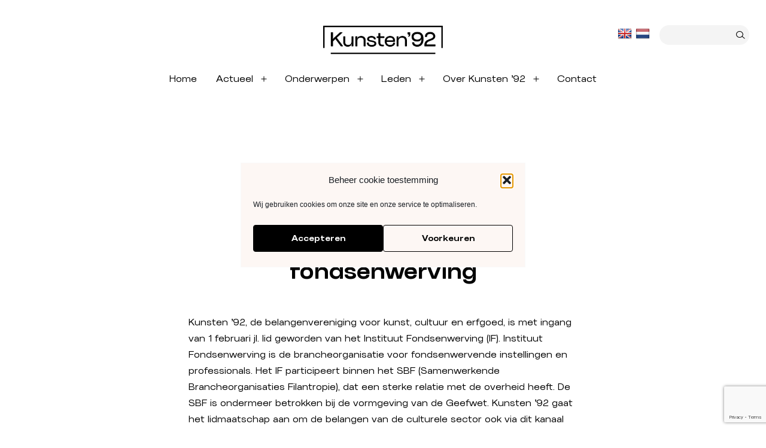

--- FILE ---
content_type: text/html; charset=UTF-8
request_url: https://www.kunsten92.nl/cultuur-sterker-vertegenwoordigd-belangenbehartiging-fondsenwerving/
body_size: 28410
content:
<!doctype html><html lang="nl-NL" ><head> <script>
var gform;gform||(document.addEventListener("gform_main_scripts_loaded",function(){gform.scriptsLoaded=!0}),window.addEventListener("DOMContentLoaded",function(){gform.domLoaded=!0}),gform={domLoaded:!1,scriptsLoaded:!1,initializeOnLoaded:function(o){gform.domLoaded&&gform.scriptsLoaded?o():!gform.domLoaded&&gform.scriptsLoaded?window.addEventListener("DOMContentLoaded",o):document.addEventListener("gform_main_scripts_loaded",o)},hooks:{action:{},filter:{}},addAction:function(o,n,r,t){gform.addHook("action",o,n,r,t)},addFilter:function(o,n,r,t){gform.addHook("filter",o,n,r,t)},doAction:function(o){gform.doHook("action",o,arguments)},applyFilters:function(o){return gform.doHook("filter",o,arguments)},removeAction:function(o,n){gform.removeHook("action",o,n)},removeFilter:function(o,n,r){gform.removeHook("filter",o,n,r)},addHook:function(o,n,r,t,i){null==gform.hooks[o][n]&&(gform.hooks[o][n]=[]);var e=gform.hooks[o][n];null==i&&(i=n+"_"+e.length),gform.hooks[o][n].push({tag:i,callable:r,priority:t=null==t?10:t})},doHook:function(n,o,r){var t;if(r=Array.prototype.slice.call(r,1),null!=gform.hooks[n][o]&&((o=gform.hooks[n][o]).sort(function(o,n){return o.priority-n.priority}),o.forEach(function(o){"function"!=typeof(t=o.callable)&&(t=window[t]),"action"==n?t.apply(null,r):r[0]=t.apply(null,r)})),"filter"==n)return r[0]},removeHook:function(o,n,t,i){var r;null!=gform.hooks[o][n]&&(r=(r=gform.hooks[o][n]).filter(function(o,n,r){return!!(null!=i&&i!=o.tag||null!=t&&t!=o.priority)}),gform.hooks[o][n]=r)}});
</script>
<meta charset="UTF-8" /><meta name="viewport" content="width=device-width, initial-scale=1" /><meta name='robots' content='index, follow, max-image-preview:large, max-snippet:-1, max-video-preview:-1' /><title>Cultuur sterker vertegenwoordigd in belangenbehartiging fondsenwerving - Kunsten ’92</title><link rel="canonical" href="https://www.kunsten92.nl/cultuur-sterker-vertegenwoordigd-belangenbehartiging-fondsenwerving/" /><meta property="og:locale" content="nl_NL" /><meta property="og:type" content="article" /><meta property="og:title" content="Cultuur sterker vertegenwoordigd in belangenbehartiging fondsenwerving - Kunsten ’92" /><meta property="og:description" content="Kunsten &#8217;92, de belangenvereniging voor kunst, cultuur en erfgoed, is met ingang van 1 februari jl. lid geworden van het&hellip; Lees verder Cultuur sterker vertegenwoordigd in belangenbehartiging fondsenwerving" /><meta property="og:url" content="https://www.kunsten92.nl/cultuur-sterker-vertegenwoordigd-belangenbehartiging-fondsenwerving/" /><meta property="og:site_name" content="Kunsten ’92" /><meta property="article:published_time" content="2012-02-13T13:55:24+00:00" /><meta property="article:modified_time" content="2021-06-11T11:37:03+00:00" /><meta name="author" content="migratie" /><meta name="twitter:card" content="summary_large_image" /><meta name="twitter:label1" content="Geschreven door" /><meta name="twitter:data1" content="migratie" /><meta name="twitter:label2" content="Geschatte leestijd" /><meta name="twitter:data2" content="2 minuten" /> <script type="application/ld+json" class="yoast-schema-graph">{"@context":"https://schema.org","@graph":[{"@type":"Article","@id":"https://www.kunsten92.nl/cultuur-sterker-vertegenwoordigd-belangenbehartiging-fondsenwerving/#article","isPartOf":{"@id":"https://www.kunsten92.nl/cultuur-sterker-vertegenwoordigd-belangenbehartiging-fondsenwerving/"},"author":{"name":"migratie","@id":"https://www.kunsten92.nl/#/schema/person/2e4310c9b0e69ac1b4b32b4ff72c03ce"},"headline":"Cultuur sterker vertegenwoordigd in belangenbehartiging fondsenwerving","datePublished":"2012-02-13T13:55:24+00:00","dateModified":"2021-06-11T11:37:03+00:00","mainEntityOfPage":{"@id":"https://www.kunsten92.nl/cultuur-sterker-vertegenwoordigd-belangenbehartiging-fondsenwerving/"},"wordCount":417,"publisher":{"@id":"https://www.kunsten92.nl/#organization"},"articleSection":["Archief pre-2013","Brieven en persberichten"],"inLanguage":"nl-NL"},{"@type":"WebPage","@id":"https://www.kunsten92.nl/cultuur-sterker-vertegenwoordigd-belangenbehartiging-fondsenwerving/","url":"https://www.kunsten92.nl/cultuur-sterker-vertegenwoordigd-belangenbehartiging-fondsenwerving/","name":"Cultuur sterker vertegenwoordigd in belangenbehartiging fondsenwerving - Kunsten ’92","isPartOf":{"@id":"https://www.kunsten92.nl/#website"},"datePublished":"2012-02-13T13:55:24+00:00","dateModified":"2021-06-11T11:37:03+00:00","breadcrumb":{"@id":"https://www.kunsten92.nl/cultuur-sterker-vertegenwoordigd-belangenbehartiging-fondsenwerving/#breadcrumb"},"inLanguage":"nl-NL","potentialAction":[{"@type":"ReadAction","target":["https://www.kunsten92.nl/cultuur-sterker-vertegenwoordigd-belangenbehartiging-fondsenwerving/"]}]},{"@type":"BreadcrumbList","@id":"https://www.kunsten92.nl/cultuur-sterker-vertegenwoordigd-belangenbehartiging-fondsenwerving/#breadcrumb","itemListElement":[{"@type":"ListItem","position":1,"name":"Home","item":"https://www.kunsten92.nl/"},{"@type":"ListItem","position":2,"name":"Cultuur sterker vertegenwoordigd in belangenbehartiging fondsenwerving"}]},{"@type":"WebSite","@id":"https://www.kunsten92.nl/#website","url":"https://www.kunsten92.nl/","name":"Kunsten ’92","description":"Vereniging voor Kunst, Cultuur en Erfgoed","publisher":{"@id":"https://www.kunsten92.nl/#organization"},"potentialAction":[{"@type":"SearchAction","target":{"@type":"EntryPoint","urlTemplate":"https://www.kunsten92.nl/?s={search_term_string}"},"query-input":{"@type":"PropertyValueSpecification","valueRequired":true,"valueName":"search_term_string"}}],"inLanguage":"nl-NL"},{"@type":"Organization","@id":"https://www.kunsten92.nl/#organization","name":"Kunsten ’92","url":"https://www.kunsten92.nl/","logo":{"@type":"ImageObject","inLanguage":"nl-NL","@id":"https://www.kunsten92.nl/#/schema/logo/image/","url":"https://www.kunsten92.nl/wp-content/uploads/2021/05/logo.png","contentUrl":"https://www.kunsten92.nl/wp-content/uploads/2021/05/logo.png","width":306,"height":73,"caption":"Kunsten ’92"},"image":{"@id":"https://www.kunsten92.nl/#/schema/logo/image/"}},{"@type":"Person","@id":"https://www.kunsten92.nl/#/schema/person/2e4310c9b0e69ac1b4b32b4ff72c03ce","name":"migratie","image":{"@type":"ImageObject","inLanguage":"nl-NL","@id":"https://www.kunsten92.nl/#/schema/person/image/","url":"https://secure.gravatar.com/avatar/af03dd245afe1a24db4e4bbc3ca26562f9c381e928250d7fef9f8e818e7e4297?s=96&d=mm&r=g","contentUrl":"https://secure.gravatar.com/avatar/af03dd245afe1a24db4e4bbc3ca26562f9c381e928250d7fef9f8e818e7e4297?s=96&d=mm&r=g","caption":"migratie"},"url":"https://www.kunsten92.nl/author/migratie/"}]}</script> <link rel='dns-prefetch' href='//translate.google.com' /><link rel='dns-prefetch' href='//cdnjs.cloudflare.com' /><link rel="alternate" type="application/rss+xml" title="Kunsten ’92 &raquo; feed" href="https://www.kunsten92.nl/feed/" /><link rel="alternate" type="application/rss+xml" title="Kunsten ’92 &raquo; reacties feed" href="https://www.kunsten92.nl/comments/feed/" /><link rel="alternate" type="text/calendar" title="Kunsten ’92 &raquo; iCal Feed" href="https://www.kunsten92.nl/agenda/?ical=1" /><link rel="alternate" title="oEmbed (JSON)" type="application/json+oembed" href="https://www.kunsten92.nl/wp-json/oembed/1.0/embed?url=https%3A%2F%2Fwww.kunsten92.nl%2Fcultuur-sterker-vertegenwoordigd-belangenbehartiging-fondsenwerving%2F" /><link rel="alternate" title="oEmbed (XML)" type="text/xml+oembed" href="https://www.kunsten92.nl/wp-json/oembed/1.0/embed?url=https%3A%2F%2Fwww.kunsten92.nl%2Fcultuur-sterker-vertegenwoordigd-belangenbehartiging-fondsenwerving%2F&#038;format=xml" /><style id='wp-img-auto-sizes-contain-inline-css'>img:is([sizes=auto i],[sizes^="auto," i]){contain-intrinsic-size:3000px 1500px}
/*# sourceURL=wp-img-auto-sizes-contain-inline-css */</style><link rel='stylesheet' id='paytium-discount-css' href='https://www.kunsten92.nl/wp-content/cache/autoptimize/autoptimize_single_010ccaf95d9ac004f1c8e847f9c71a2a.php?ver=4.4.17' media='all' /><style id='wp-emoji-styles-inline-css'>img.wp-smiley, img.emoji {
		display: inline !important;
		border: none !important;
		box-shadow: none !important;
		height: 1em !important;
		width: 1em !important;
		margin: 0 0.07em !important;
		vertical-align: -0.1em !important;
		background: none !important;
		padding: 0 !important;
	}
/*# sourceURL=wp-emoji-styles-inline-css */</style><link rel='stylesheet' id='wp-block-library-css' href='https://www.kunsten92.nl/wp-includes/css/dist/block-library/style.min.css?ver=5a77d86199c12f521f7bb3600a7b314a' media='all' /><style id='global-styles-inline-css'>:root{--wp--preset--aspect-ratio--square: 1;--wp--preset--aspect-ratio--4-3: 4/3;--wp--preset--aspect-ratio--3-4: 3/4;--wp--preset--aspect-ratio--3-2: 3/2;--wp--preset--aspect-ratio--2-3: 2/3;--wp--preset--aspect-ratio--16-9: 16/9;--wp--preset--aspect-ratio--9-16: 9/16;--wp--preset--color--black: #000000;--wp--preset--color--cyan-bluish-gray: #abb8c3;--wp--preset--color--white: #FFFFFF;--wp--preset--color--pale-pink: #f78da7;--wp--preset--color--vivid-red: #cf2e2e;--wp--preset--color--luminous-vivid-orange: #ff6900;--wp--preset--color--luminous-vivid-amber: #fcb900;--wp--preset--color--light-green-cyan: #7bdcb5;--wp--preset--color--vivid-green-cyan: #00d084;--wp--preset--color--pale-cyan-blue: #8ed1fc;--wp--preset--color--vivid-cyan-blue: #0693e3;--wp--preset--color--vivid-purple: #9b51e0;--wp--preset--color--dark-gray: #28303D;--wp--preset--color--gray: #39414D;--wp--preset--color--green: #D1E4DD;--wp--preset--color--blue: #D1DFE4;--wp--preset--color--purple: #D1D1E4;--wp--preset--color--red: #E4D1D1;--wp--preset--color--orange: #E4DAD1;--wp--preset--color--yellow: #EEEADD;--wp--preset--gradient--vivid-cyan-blue-to-vivid-purple: linear-gradient(135deg,rgb(6,147,227) 0%,rgb(155,81,224) 100%);--wp--preset--gradient--light-green-cyan-to-vivid-green-cyan: linear-gradient(135deg,rgb(122,220,180) 0%,rgb(0,208,130) 100%);--wp--preset--gradient--luminous-vivid-amber-to-luminous-vivid-orange: linear-gradient(135deg,rgb(252,185,0) 0%,rgb(255,105,0) 100%);--wp--preset--gradient--luminous-vivid-orange-to-vivid-red: linear-gradient(135deg,rgb(255,105,0) 0%,rgb(207,46,46) 100%);--wp--preset--gradient--very-light-gray-to-cyan-bluish-gray: linear-gradient(135deg,rgb(238,238,238) 0%,rgb(169,184,195) 100%);--wp--preset--gradient--cool-to-warm-spectrum: linear-gradient(135deg,rgb(74,234,220) 0%,rgb(151,120,209) 20%,rgb(207,42,186) 40%,rgb(238,44,130) 60%,rgb(251,105,98) 80%,rgb(254,248,76) 100%);--wp--preset--gradient--blush-light-purple: linear-gradient(135deg,rgb(255,206,236) 0%,rgb(152,150,240) 100%);--wp--preset--gradient--blush-bordeaux: linear-gradient(135deg,rgb(254,205,165) 0%,rgb(254,45,45) 50%,rgb(107,0,62) 100%);--wp--preset--gradient--luminous-dusk: linear-gradient(135deg,rgb(255,203,112) 0%,rgb(199,81,192) 50%,rgb(65,88,208) 100%);--wp--preset--gradient--pale-ocean: linear-gradient(135deg,rgb(255,245,203) 0%,rgb(182,227,212) 50%,rgb(51,167,181) 100%);--wp--preset--gradient--electric-grass: linear-gradient(135deg,rgb(202,248,128) 0%,rgb(113,206,126) 100%);--wp--preset--gradient--midnight: linear-gradient(135deg,rgb(2,3,129) 0%,rgb(40,116,252) 100%);--wp--preset--gradient--purple-to-yellow: linear-gradient(160deg, #D1D1E4 0%, #EEEADD 100%);--wp--preset--gradient--yellow-to-purple: linear-gradient(160deg, #EEEADD 0%, #D1D1E4 100%);--wp--preset--gradient--green-to-yellow: linear-gradient(160deg, #D1E4DD 0%, #EEEADD 100%);--wp--preset--gradient--yellow-to-green: linear-gradient(160deg, #EEEADD 0%, #D1E4DD 100%);--wp--preset--gradient--red-to-yellow: linear-gradient(160deg, #E4D1D1 0%, #EEEADD 100%);--wp--preset--gradient--yellow-to-red: linear-gradient(160deg, #EEEADD 0%, #E4D1D1 100%);--wp--preset--gradient--purple-to-red: linear-gradient(160deg, #D1D1E4 0%, #E4D1D1 100%);--wp--preset--gradient--red-to-purple: linear-gradient(160deg, #E4D1D1 0%, #D1D1E4 100%);--wp--preset--font-size--small: 18px;--wp--preset--font-size--medium: 20px;--wp--preset--font-size--large: 24px;--wp--preset--font-size--x-large: 42px;--wp--preset--font-size--extra-small: 16px;--wp--preset--font-size--normal: 20px;--wp--preset--font-size--extra-large: 40px;--wp--preset--font-size--huge: 96px;--wp--preset--font-size--gigantic: 144px;--wp--preset--spacing--20: 0.44rem;--wp--preset--spacing--30: 0.67rem;--wp--preset--spacing--40: 1rem;--wp--preset--spacing--50: 1.5rem;--wp--preset--spacing--60: 2.25rem;--wp--preset--spacing--70: 3.38rem;--wp--preset--spacing--80: 5.06rem;--wp--preset--shadow--natural: 6px 6px 9px rgba(0, 0, 0, 0.2);--wp--preset--shadow--deep: 12px 12px 50px rgba(0, 0, 0, 0.4);--wp--preset--shadow--sharp: 6px 6px 0px rgba(0, 0, 0, 0.2);--wp--preset--shadow--outlined: 6px 6px 0px -3px rgb(255, 255, 255), 6px 6px rgb(0, 0, 0);--wp--preset--shadow--crisp: 6px 6px 0px rgb(0, 0, 0);}:where(.is-layout-flex){gap: 0.5em;}:where(.is-layout-grid){gap: 0.5em;}body .is-layout-flex{display: flex;}.is-layout-flex{flex-wrap: wrap;align-items: center;}.is-layout-flex > :is(*, div){margin: 0;}body .is-layout-grid{display: grid;}.is-layout-grid > :is(*, div){margin: 0;}:where(.wp-block-columns.is-layout-flex){gap: 2em;}:where(.wp-block-columns.is-layout-grid){gap: 2em;}:where(.wp-block-post-template.is-layout-flex){gap: 1.25em;}:where(.wp-block-post-template.is-layout-grid){gap: 1.25em;}.has-black-color{color: var(--wp--preset--color--black) !important;}.has-cyan-bluish-gray-color{color: var(--wp--preset--color--cyan-bluish-gray) !important;}.has-white-color{color: var(--wp--preset--color--white) !important;}.has-pale-pink-color{color: var(--wp--preset--color--pale-pink) !important;}.has-vivid-red-color{color: var(--wp--preset--color--vivid-red) !important;}.has-luminous-vivid-orange-color{color: var(--wp--preset--color--luminous-vivid-orange) !important;}.has-luminous-vivid-amber-color{color: var(--wp--preset--color--luminous-vivid-amber) !important;}.has-light-green-cyan-color{color: var(--wp--preset--color--light-green-cyan) !important;}.has-vivid-green-cyan-color{color: var(--wp--preset--color--vivid-green-cyan) !important;}.has-pale-cyan-blue-color{color: var(--wp--preset--color--pale-cyan-blue) !important;}.has-vivid-cyan-blue-color{color: var(--wp--preset--color--vivid-cyan-blue) !important;}.has-vivid-purple-color{color: var(--wp--preset--color--vivid-purple) !important;}.has-black-background-color{background-color: var(--wp--preset--color--black) !important;}.has-cyan-bluish-gray-background-color{background-color: var(--wp--preset--color--cyan-bluish-gray) !important;}.has-white-background-color{background-color: var(--wp--preset--color--white) !important;}.has-pale-pink-background-color{background-color: var(--wp--preset--color--pale-pink) !important;}.has-vivid-red-background-color{background-color: var(--wp--preset--color--vivid-red) !important;}.has-luminous-vivid-orange-background-color{background-color: var(--wp--preset--color--luminous-vivid-orange) !important;}.has-luminous-vivid-amber-background-color{background-color: var(--wp--preset--color--luminous-vivid-amber) !important;}.has-light-green-cyan-background-color{background-color: var(--wp--preset--color--light-green-cyan) !important;}.has-vivid-green-cyan-background-color{background-color: var(--wp--preset--color--vivid-green-cyan) !important;}.has-pale-cyan-blue-background-color{background-color: var(--wp--preset--color--pale-cyan-blue) !important;}.has-vivid-cyan-blue-background-color{background-color: var(--wp--preset--color--vivid-cyan-blue) !important;}.has-vivid-purple-background-color{background-color: var(--wp--preset--color--vivid-purple) !important;}.has-black-border-color{border-color: var(--wp--preset--color--black) !important;}.has-cyan-bluish-gray-border-color{border-color: var(--wp--preset--color--cyan-bluish-gray) !important;}.has-white-border-color{border-color: var(--wp--preset--color--white) !important;}.has-pale-pink-border-color{border-color: var(--wp--preset--color--pale-pink) !important;}.has-vivid-red-border-color{border-color: var(--wp--preset--color--vivid-red) !important;}.has-luminous-vivid-orange-border-color{border-color: var(--wp--preset--color--luminous-vivid-orange) !important;}.has-luminous-vivid-amber-border-color{border-color: var(--wp--preset--color--luminous-vivid-amber) !important;}.has-light-green-cyan-border-color{border-color: var(--wp--preset--color--light-green-cyan) !important;}.has-vivid-green-cyan-border-color{border-color: var(--wp--preset--color--vivid-green-cyan) !important;}.has-pale-cyan-blue-border-color{border-color: var(--wp--preset--color--pale-cyan-blue) !important;}.has-vivid-cyan-blue-border-color{border-color: var(--wp--preset--color--vivid-cyan-blue) !important;}.has-vivid-purple-border-color{border-color: var(--wp--preset--color--vivid-purple) !important;}.has-vivid-cyan-blue-to-vivid-purple-gradient-background{background: var(--wp--preset--gradient--vivid-cyan-blue-to-vivid-purple) !important;}.has-light-green-cyan-to-vivid-green-cyan-gradient-background{background: var(--wp--preset--gradient--light-green-cyan-to-vivid-green-cyan) !important;}.has-luminous-vivid-amber-to-luminous-vivid-orange-gradient-background{background: var(--wp--preset--gradient--luminous-vivid-amber-to-luminous-vivid-orange) !important;}.has-luminous-vivid-orange-to-vivid-red-gradient-background{background: var(--wp--preset--gradient--luminous-vivid-orange-to-vivid-red) !important;}.has-very-light-gray-to-cyan-bluish-gray-gradient-background{background: var(--wp--preset--gradient--very-light-gray-to-cyan-bluish-gray) !important;}.has-cool-to-warm-spectrum-gradient-background{background: var(--wp--preset--gradient--cool-to-warm-spectrum) !important;}.has-blush-light-purple-gradient-background{background: var(--wp--preset--gradient--blush-light-purple) !important;}.has-blush-bordeaux-gradient-background{background: var(--wp--preset--gradient--blush-bordeaux) !important;}.has-luminous-dusk-gradient-background{background: var(--wp--preset--gradient--luminous-dusk) !important;}.has-pale-ocean-gradient-background{background: var(--wp--preset--gradient--pale-ocean) !important;}.has-electric-grass-gradient-background{background: var(--wp--preset--gradient--electric-grass) !important;}.has-midnight-gradient-background{background: var(--wp--preset--gradient--midnight) !important;}.has-small-font-size{font-size: var(--wp--preset--font-size--small) !important;}.has-medium-font-size{font-size: var(--wp--preset--font-size--medium) !important;}.has-large-font-size{font-size: var(--wp--preset--font-size--large) !important;}.has-x-large-font-size{font-size: var(--wp--preset--font-size--x-large) !important;}
/*# sourceURL=global-styles-inline-css */</style><style id='classic-theme-styles-inline-css'>/*! This file is auto-generated */
.wp-block-button__link{color:#fff;background-color:#32373c;border-radius:9999px;box-shadow:none;text-decoration:none;padding:calc(.667em + 2px) calc(1.333em + 2px);font-size:1.125em}.wp-block-file__button{background:#32373c;color:#fff;text-decoration:none}
/*# sourceURL=/wp-includes/css/classic-themes.min.css */</style><link rel='stylesheet' id='editorskit-frontend-css' href='https://www.kunsten92.nl/wp-content/cache/autoptimize/autoptimize_single_2a04ad21fcc56fb4391e9d70eab731c2.php?ver=new' media='all' /><link rel='stylesheet' id='twenty-twenty-one-custom-color-overrides-css' href='https://www.kunsten92.nl/wp-content/themes/twentytwentyone/assets/css/custom-color-overrides.css?ver=1.0.8' media='all' /><style id='twenty-twenty-one-custom-color-overrides-inline-css'>:root .editor-styles-wrapper{--global--color-background: #ffffff;--global--color-primary: #000;--global--color-secondary: #000;--button--color-background: #000;--button--color-text-hover: #000;}
/*# sourceURL=twenty-twenty-one-custom-color-overrides-inline-css */</style><link rel='stylesheet' id='google-language-translator-css' href='https://www.kunsten92.nl/wp-content/cache/autoptimize/autoptimize_single_f3bd90ed9190418715605b8aaa05debd.php?ver=6.0.20' media='' /><link rel='stylesheet' id='cmplz-general-css' href='https://www.kunsten92.nl/wp-content/plugins/complianz-gdpr/assets/css/cookieblocker.min.css?ver=1765401956' media='all' /><link rel='stylesheet' id='paytium-public-css' href='https://www.kunsten92.nl/wp-content/cache/autoptimize/autoptimize_single_b11753c64f93fa0f10d771d46a75e076.php?ver=4.4.17' media='all' /><link rel='stylesheet' id='paytium-jquery-ui-css' href='https://www.kunsten92.nl/wp-content/cache/autoptimize/autoptimize_single_b022ada76aa333a4d30c33e42fa73b7d.php?ver=4.4.17' media='all' /><link rel='stylesheet' id='search-filter-plugin-styles-css' href='https://www.kunsten92.nl/wp-content/plugins/search-filter-pro/public/assets/css/search-filter.min.css?ver=2.5.7' media='all' /><link rel='stylesheet' id='twentytwentyone-style-css' href='https://www.kunsten92.nl/wp-content/cache/autoptimize/autoptimize_single_3b877dc07177116e9f1dbc712d2118e9.php?ver=2.7' media='all' /><link rel='stylesheet' id='child-style-css' href='https://www.kunsten92.nl/wp-content/cache/autoptimize/autoptimize_single_8943895bba29fecd2d395e3a0a573ca3.php?ver=1.0.8' media='all' /><link rel='stylesheet' id='twenty-twenty-one-style-css' href='https://www.kunsten92.nl/wp-content/cache/autoptimize/autoptimize_single_3b877dc07177116e9f1dbc712d2118e9.php?ver=1.0.8' media='all' /><style id='twenty-twenty-one-style-inline-css'>:root{--global--color-background: #ffffff;--global--color-primary: #000;--global--color-secondary: #000;--button--color-background: #000;--button--color-text-hover: #000;}
/*# sourceURL=twenty-twenty-one-style-inline-css */</style><link rel='stylesheet' id='twenty-twenty-one-print-style-css' href='https://www.kunsten92.nl/wp-content/cache/autoptimize/autoptimize_single_e8e8832f251be73550f32c605bc94036.php?ver=1.0.8' media='print' /><link rel='stylesheet' id='simple-social-icons-font-css' href='https://www.kunsten92.nl/wp-content/cache/autoptimize/autoptimize_single_e8175462ab0e2a8443177c137432501c.php?ver=3.0.2' media='all' /> <script src="https://www.kunsten92.nl/wp-includes/js/jquery/jquery.min.js?ver=3.7.1" id="jquery-core-js"></script> <script defer src="https://www.kunsten92.nl/wp-includes/js/jquery/jquery-migrate.min.js?ver=3.4.1" id="jquery-migrate-js"></script> <script defer id="search-filter-plugin-build-js-extra" src="[data-uri]"></script> <script defer src="https://www.kunsten92.nl/wp-content/plugins/search-filter-pro/public/assets/js/search-filter-build.min.js?ver=2.5.7" id="search-filter-plugin-build-js"></script> <script src="https://www.kunsten92.nl/wp-content/plugins/search-filter-pro/public/assets/js/chosen.jquery.min.js?ver=2.5.7" id="search-filter-plugin-chosen-js"></script> <script defer id="twenty-twenty-one-ie11-polyfills-js-after">( Element.prototype.matches && Element.prototype.closest && window.NodeList && NodeList.prototype.forEach ) || document.write( '<script defer src="https://www.kunsten92.nl/wp-content/cache/autoptimize/autoptimize_single_a32ca91d60e1f56ebb9c3a93a5f1ff30.php?ver=1.0.8"></scr' + 'ipt>' );
//# sourceURL=twenty-twenty-one-ie11-polyfills-js-after</script> <script src="https://www.kunsten92.nl/wp-content/cache/autoptimize/autoptimize_single_82904a8572460b5b8f59609109a68780.php?ver=1.0.8" id="twenty-twenty-one-primary-navigation-script-js" defer data-wp-strategy="defer"></script> <script defer src="//cdnjs.cloudflare.com/ajax/libs/jquery-easing/1.4.1/jquery.easing.min.js?ver=5a77d86199c12f521f7bb3600a7b314a" id="jquery-easing-js"></script> <link rel="https://api.w.org/" href="https://www.kunsten92.nl/wp-json/" /><link rel="alternate" title="JSON" type="application/json" href="https://www.kunsten92.nl/wp-json/wp/v2/posts/1928" /><link rel="EditURI" type="application/rsd+xml" title="RSD" href="https://www.kunsten92.nl/xmlrpc.php?rsd" /><style>.goog-te-gadget{margin-top:2px!important;}p.hello{font-size:12px;color:#666;}div.skiptranslate.goog-te-gadget{display:inline!important;}#google_language_translator{clear:both;}#flags{width:165px;}#flags a{display:inline-block;margin-right:2px;}#google_language_translator a{display:none!important;}div.skiptranslate.goog-te-gadget{display:inline!important;}.goog-te-gadget{color:transparent!important;}.goog-te-gadget{font-size:0px!important;}.goog-branding{display:none;}.goog-tooltip{display: none!important;}.goog-tooltip:hover{display: none!important;}.goog-text-highlight{background-color:transparent!important;border:none!important;box-shadow:none!important;}#google_language_translator select.goog-te-combo{color:#32373c;}div.skiptranslate{display:none!important;}body{top:0px!important;}#goog-gt-{display:none!important;}font font{background-color:transparent!important;box-shadow:none!important;position:initial!important;}#glt-translate-trigger{left:20px;right:auto;}#glt-translate-trigger > span{color:#ffffff;}#glt-translate-trigger{background:#f89406;}</style> <script defer src="[data-uri]"></script> <noscript><img height="1" width="1" style="display:none"
src="https://www.facebook.com/tr?id=3040810896042906&ev=PageView&noscript=1"
/></noscript>  <script defer src="[data-uri]"></script> <meta name="tec-api-version" content="v1"><meta name="tec-api-origin" content="https://www.kunsten92.nl"><link rel="alternate" href="https://www.kunsten92.nl/wp-json/tribe/events/v1/" /><style>.cmplz-hidden {
					display: none !important;
				}</style><style id="bec-color-style" type="text/css">/* Block Editor Colors generated css */
:root {
--bec-color-dark-gray: #000000;
--bec-color-gray: #000000;
--bec-color-green: #eaf0e9;
--bec-color-blue: #ebf5fa;
--bec-color-purple: #000000;
--bec-color-red: #fdf7f4;
--bec-color-orange: #000000;
--bec-color-yellow: #fff7c4;
--bec-color-green-2: #acc5a8;
--bec-color-green-3: #529c66;
--bec-color-yellow-2: #f9e695;
--bec-color-yellow-3: #f3d75a;
--bec-color-red-2: #dda082;
--bec-color-red-3: #de5b2a;
--bec-color-: ;
}

:root .has-dark-gray-color {
	color: var(--bec-color-dark-gray, #000000) !important;
}
:root .has-dark-gray-background-color {
	background-color: var(--bec-color-dark-gray, #000000) !important;
}

:root .has-gray-color {
	color: var(--bec-color-gray, #000000) !important;
}
:root .has-gray-background-color {
	background-color: var(--bec-color-gray, #000000) !important;
}

:root .has-green-color {
	color: var(--bec-color-green, #eaf0e9) !important;
}
:root .has-green-background-color {
	background-color: var(--bec-color-green, #eaf0e9) !important;
}

:root .has-blue-color {
	color: var(--bec-color-blue, #ebf5fa) !important;
}
:root .has-blue-background-color {
	background-color: var(--bec-color-blue, #ebf5fa) !important;
}

:root .has-purple-color {
	color: var(--bec-color-purple, #000000) !important;
}
:root .has-purple-background-color {
	background-color: var(--bec-color-purple, #000000) !important;
}

:root .has-red-color {
	color: var(--bec-color-red, #fdf7f4) !important;
}
:root .has-red-background-color {
	background-color: var(--bec-color-red, #fdf7f4) !important;
}

:root .has-orange-color {
	color: var(--bec-color-orange, #000000) !important;
}
:root .has-orange-background-color {
	background-color: var(--bec-color-orange, #000000) !important;
}

:root .has-yellow-color {
	color: var(--bec-color-yellow, #fff7c4) !important;
}
:root .has-yellow-background-color {
	background-color: var(--bec-color-yellow, #fff7c4) !important;
}

:root .has-green-2-color {
	color: var(--bec-color-green-2, #acc5a8) !important;
}
:root .has-green-2-background-color {
	background-color: var(--bec-color-green-2, #acc5a8) !important;
}

:root .has-green-3-color {
	color: var(--bec-color-green-3, #529c66) !important;
}
:root .has-green-3-background-color {
	background-color: var(--bec-color-green-3, #529c66) !important;
}

:root .has-yellow-2-color {
	color: var(--bec-color-yellow-2, #f9e695) !important;
}
:root .has-yellow-2-background-color {
	background-color: var(--bec-color-yellow-2, #f9e695) !important;
}

:root .has-yellow-3-color {
	color: var(--bec-color-yellow-3, #f3d75a) !important;
}
:root .has-yellow-3-background-color {
	background-color: var(--bec-color-yellow-3, #f3d75a) !important;
}

:root .has-red-2-color {
	color: var(--bec-color-red-2, #dda082) !important;
}
:root .has-red-2-background-color {
	background-color: var(--bec-color-red-2, #dda082) !important;
}

:root .has-red-3-color {
	color: var(--bec-color-red-3, #de5b2a) !important;
}
:root .has-red-3-background-color {
	background-color: var(--bec-color-red-3, #de5b2a) !important;
}

:root .has--color {
	color: var(--bec-color-, ) !important;
}
:root .has--background-color {
	background-color: var(--bec-color-, ) !important;
}</style><style id="custom-background-css">body.custom-background { background-color: #ffffff; }</style> <script defer src="[data-uri]"></script><link rel="icon" href="https://www.kunsten92.nl/wp-content/uploads/2021/05/cropped-favicon-420x420.png" sizes="32x32" /><link rel="icon" href="https://www.kunsten92.nl/wp-content/uploads/2021/05/cropped-favicon-420x420.png" sizes="192x192" /><link rel="apple-touch-icon" href="https://www.kunsten92.nl/wp-content/uploads/2021/05/cropped-favicon-420x420.png" /><meta name="msapplication-TileImage" content="https://www.kunsten92.nl/wp-content/uploads/2021/05/cropped-favicon-420x420.png" /><style id="wp-custom-css">#gform_wrapper_83 {
	padding: 0 !Important;
	background: none !Important;
}

.twitter-agenda-group {
text-align: center !important;
background-color: #eaf0e9 !important;
}

.twitter-agenda {
display: inline-block !important;
text-align: left !important;
background-color: #eaf0e9 !important;
}
.twitter {
display: none !important;
}</style> <script type="text/plain" data-service="google-analytics" data-category="statistics" async data-cmplz-src="https://www.googletagmanager.com/gtag/js?id=G-PV2M0PM8HW"></script> <script defer src="[data-uri]"></script> <link rel='stylesheet' id='gform_basic-css' href='https://www.kunsten92.nl/wp-content/plugins/gravityforms/assets/css/dist/basic.min.css?ver=2.8.18' media='all' /><link rel='stylesheet' id='gform_theme_components-css' href='https://www.kunsten92.nl/wp-content/plugins/gravityforms/assets/css/dist/theme-components.min.css?ver=2.8.18' media='all' /><link rel='stylesheet' id='gform_theme_ie11-css' href='https://www.kunsten92.nl/wp-content/plugins/gravityforms/assets/css/dist/theme-ie11.min.css?ver=2.8.18' media='all' /><link rel='stylesheet' id='gform_theme-css' href='https://www.kunsten92.nl/wp-content/plugins/gravityforms/assets/css/dist/theme.min.css?ver=2.8.18' media='all' /></head><body data-rsssl=1 data-cmplz=1 class="wp-singular post-template-default single single-post postid-1928 single-format-standard custom-background wp-custom-logo wp-embed-responsive wp-theme-twentytwentyone wp-child-theme-kunsten92 stk--is-twentytwentyone-theme tribe-no-js is-light-theme has-background-white no-js singular has-main-navigation"> <noscript><iframe src="https://www.googletagmanager.com/ns.html?id=GTM-M8PZ3B3"
height="0" width="0" style="display:none;visibility:hidden"></iframe></noscript><div id="page" class="site"><header id="masthead" class="site-header has-logo has-menu" role="banner"><div class="site-branding"><div class="site-logo"><a href="https://www.kunsten92.nl/" class="custom-logo-link" rel="home"><img width="306" height="73" src="https://www.kunsten92.nl/wp-content/uploads/2021/05/logo.png" class="custom-logo" alt="Kunsten ’92" decoding="async" /></a></div><p class="screen-reader-text"><a href="https://www.kunsten92.nl/" rel="home">Kunsten ’92</a></p></div><div class="header-search-contact no-mobile"><div id="flags" class="size24"><ul id="sortable" class="ui-sortable" style="float:left"><li id="English"><a href="#" title="English" class="nturl notranslate en flag English"></a></li><li id="Dutch"><a href="#" title="Dutch" class="nturl notranslate nl flag Dutch"></a></li></ul></div><div id="google_language_translator" class="default-language-nl"></div><form role="search"  method="get" class="search-form" action="https://www.kunsten92.nl/"> <input type="search" id="search-form-1" class="search-field" value="" name="s" /> <input type="submit" class="search-submit" border="0" alt="Submit" value=''/></form></div><nav id="site-navigation" class="primary-navigation" role="navigation" aria-label="Primair menu"><div class="menu-button-container"> <button id="primary-mobile-menu" class="button" aria-controls="primary-menu-list" aria-expanded="false"> <span class="dropdown-icon open">Menu <svg class="svg-icon" width="24" height="24" aria-hidden="true" role="img" focusable="false" viewBox="0 0 24 24" fill="none" xmlns="http://www.w3.org/2000/svg"><path fill-rule="evenodd" clip-rule="evenodd" d="M4.5 6H19.5V7.5H4.5V6ZM4.5 12H19.5V13.5H4.5V12ZM19.5 18H4.5V19.5H19.5V18Z" fill="currentColor"/></svg> </span> <span class="dropdown-icon close">Sluiten <svg class="svg-icon" width="24" height="24" aria-hidden="true" role="img" focusable="false" viewBox="0 0 24 24" fill="none" xmlns="http://www.w3.org/2000/svg"><path fill-rule="evenodd" clip-rule="evenodd" d="M12 10.9394L5.53033 4.46973L4.46967 5.53039L10.9393 12.0001L4.46967 18.4697L5.53033 19.5304L12 13.0607L18.4697 19.5304L19.5303 18.4697L13.0607 12.0001L19.5303 5.53039L18.4697 4.46973L12 10.9394Z" fill="currentColor"/></svg> </span> </button></div><div class="primary-menu-container"><ul id="primary-menu-list" class="menu-wrapper"><li id="menu-item-23465" class="menu-item menu-item-type-post_type menu-item-object-page menu-item-home menu-item-23465"><a href="https://www.kunsten92.nl/">Home</a></li><li id="menu-item-23466" class="menu-item menu-item-type-post_type menu-item-object-page menu-item-has-children menu-item-23466"><a href="https://www.kunsten92.nl/actueel/">Actueel</a><button class="sub-menu-toggle" aria-expanded="false" onClick="twentytwentyoneExpandSubMenu(this)"><span class="icon-plus"><svg class="svg-icon" width="18" height="18" aria-hidden="true" role="img" focusable="false" viewBox="0 0 24 24" fill="none" xmlns="http://www.w3.org/2000/svg"><path fill-rule="evenodd" clip-rule="evenodd" d="M18 11.2h-5.2V6h-1.6v5.2H6v1.6h5.2V18h1.6v-5.2H18z" fill="currentColor"/></svg></span><span class="icon-minus"><svg class="svg-icon" width="18" height="18" aria-hidden="true" role="img" focusable="false" viewBox="0 0 24 24" fill="none" xmlns="http://www.w3.org/2000/svg"><path fill-rule="evenodd" clip-rule="evenodd" d="M6 11h12v2H6z" fill="currentColor"/></svg></span><span class="screen-reader-text">Open menu</span></button><ul class="sub-menu"><li id="menu-item-23471" class="menu-item menu-item-type-post_type menu-item-object-page menu-item-23471"><a href="https://www.kunsten92.nl/nieuws/">Nieuws</a></li><li id="menu-item-23472" class="menu-item menu-item-type-post_type menu-item-object-page menu-item-23472"><a href="https://www.kunsten92.nl/agenda/">Agenda</a></li><li id="menu-item-23473" class="menu-item menu-item-type-post_type menu-item-object-page menu-item-23473"><a href="https://www.kunsten92.nl/nieuwsbrief/">Nieuwsbrieven</a></li><li id="menu-item-23474" class="menu-item menu-item-type-post_type menu-item-object-page menu-item-23474"><a href="https://www.kunsten92.nl/publicatie-vormen/">Publicaties</a></li></ul></li><li id="menu-item-23467" class="menu-item menu-item-type-post_type menu-item-object-page menu-item-has-children menu-item-23467"><a href="https://www.kunsten92.nl/onderwerpen/">Onderwerpen</a><button class="sub-menu-toggle" aria-expanded="false" onClick="twentytwentyoneExpandSubMenu(this)"><span class="icon-plus"><svg class="svg-icon" width="18" height="18" aria-hidden="true" role="img" focusable="false" viewBox="0 0 24 24" fill="none" xmlns="http://www.w3.org/2000/svg"><path fill-rule="evenodd" clip-rule="evenodd" d="M18 11.2h-5.2V6h-1.6v5.2H6v1.6h5.2V18h1.6v-5.2H18z" fill="currentColor"/></svg></span><span class="icon-minus"><svg class="svg-icon" width="18" height="18" aria-hidden="true" role="img" focusable="false" viewBox="0 0 24 24" fill="none" xmlns="http://www.w3.org/2000/svg"><path fill-rule="evenodd" clip-rule="evenodd" d="M6 11h12v2H6z" fill="currentColor"/></svg></span><span class="screen-reader-text">Open menu</span></button><ul class="sub-menu"><li id="menu-item-23475" class="menu-item menu-item-type-post_type menu-item-object-page menu-item-has-children menu-item-23475"><a href="https://www.kunsten92.nl/politiek-belangenbehartiging/">Politiek &amp; Belangenbehartiging  </a><ul class="sub-menu"><li id="menu-item-23496" class="menu-item menu-item-type-post_type menu-item-object-page menu-item-has-children menu-item-23496"><a href="https://www.kunsten92.nl/verkiezingen-3/">Verkiezingen</a><ul class="sub-menu"><li id="menu-item-24451" class="menu-item menu-item-type-post_type menu-item-object-page menu-item-24451"><a href="https://www.kunsten92.nl/gemeenteraadsverkiezingen-2026/">Gemeenteraadsverkiezingen 2026</a></li></ul></li><li id="menu-item-23495" class="menu-item menu-item-type-post_type menu-item-object-page menu-item-23495"><a href="https://www.kunsten92.nl/geen-hogere-btw/">Geen hogere btw!</a></li><li id="menu-item-23497" class="menu-item menu-item-type-post_type menu-item-object-page menu-item-23497"><a href="https://www.kunsten92.nl/onderwerpen/new-creative-deal/">New Creative Deal</a></li></ul></li><li id="menu-item-23476" class="menu-item menu-item-type-post_type menu-item-object-page menu-item-has-children menu-item-23476"><a href="https://www.kunsten92.nl/themas/">Thema’s</a><ul class="sub-menu"><li id="menu-item-23498" class="menu-item menu-item-type-post_type menu-item-object-page menu-item-23498"><a href="https://www.kunsten92.nl/onderwerpen/arts-in-health-in-nederland/">Cultuur &amp; Gezondheid</a></li><li id="menu-item-23494" class="menu-item menu-item-type-post_type menu-item-object-page menu-item-23494"><a href="https://www.kunsten92.nl/cultuureducatie-en-participatie/">Platform Cultuureducatie en -participatie</a></li><li id="menu-item-24176" class="menu-item menu-item-type-post_type menu-item-object-page menu-item-24176"><a href="https://www.kunsten92.nl/platform-duurzame-cultuursector/">Platform Duurzame Cultuursector</a></li><li id="menu-item-23499" class="menu-item menu-item-type-post_type menu-item-object-page menu-item-has-children menu-item-23499"><a href="https://www.kunsten92.nl/onderwerpen/erfgoedplatform/">Erfgoedplatform</a><ul class="sub-menu"><li id="menu-item-23596" class="menu-item menu-item-type-post_type menu-item-object-page menu-item-23596"><a href="https://www.kunsten92.nl/onderwerpen/erfgoedplatform/bng-bank-erfgoedprijs/">BNG Erfgoedprijs</a></li></ul></li><li id="menu-item-23500" class="menu-item menu-item-type-post_type menu-item-object-page menu-item-23500"><a href="https://www.kunsten92.nl/onderwerpen/europaplatform/">Europaplatform</a></li><li id="menu-item-23493" class="menu-item menu-item-type-post_type menu-item-object-page menu-item-23493"><a href="https://www.kunsten92.nl/verbreding-verbinding-naar-andere-domeinen/">Verbreding &amp; verbinding naar andere domeinen</a></li></ul></li><li id="menu-item-24972" class="menu-item menu-item-type-post_type menu-item-object-page menu-item-24972"><a href="https://www.kunsten92.nl/kantelpunten/">Kantelpunten</a></li><li id="menu-item-23480" class="menu-item menu-item-type-post_type menu-item-object-page menu-item-23480"><a href="https://www.kunsten92.nl/onderwerpen/kunsten2030/">KUNSTEN2030</a></li><li id="menu-item-23479" class="menu-item menu-item-type-post_type menu-item-object-page menu-item-23479"><a href="https://www.kunsten92.nl/onderwerpen/paradisodebat/">Paradisodebat</a></li><li id="menu-item-23478" class="menu-item menu-item-type-post_type menu-item-object-page menu-item-23478"><a href="https://www.kunsten92.nl/onderwerpen/fair-practice-code/">Fair Practice Code</a></li><li id="menu-item-23488" class="menu-item menu-item-type-post_type menu-item-object-page menu-item-23488"><a href="https://www.kunsten92.nl/onderwerpen/taskforce-culturele-creatieve-sector/">Taskforce CCS</a></li></ul></li><li id="menu-item-23468" class="menu-item menu-item-type-post_type menu-item-object-page menu-item-has-children menu-item-23468"><a href="https://www.kunsten92.nl/kunsten92-leden/">Leden</a><button class="sub-menu-toggle" aria-expanded="false" onClick="twentytwentyoneExpandSubMenu(this)"><span class="icon-plus"><svg class="svg-icon" width="18" height="18" aria-hidden="true" role="img" focusable="false" viewBox="0 0 24 24" fill="none" xmlns="http://www.w3.org/2000/svg"><path fill-rule="evenodd" clip-rule="evenodd" d="M18 11.2h-5.2V6h-1.6v5.2H6v1.6h5.2V18h1.6v-5.2H18z" fill="currentColor"/></svg></span><span class="icon-minus"><svg class="svg-icon" width="18" height="18" aria-hidden="true" role="img" focusable="false" viewBox="0 0 24 24" fill="none" xmlns="http://www.w3.org/2000/svg"><path fill-rule="evenodd" clip-rule="evenodd" d="M6 11h12v2H6z" fill="currentColor"/></svg></span><span class="screen-reader-text">Open menu</span></button><ul class="sub-menu"><li id="menu-item-23489" class="menu-item menu-item-type-post_type menu-item-object-page menu-item-23489"><a href="https://www.kunsten92.nl/kunsten92-leden/">Ledenoverzicht</a></li><li id="menu-item-23486" class="menu-item menu-item-type-post_type menu-item-object-page menu-item-23486"><a href="https://www.kunsten92.nl/lidmaatschap/">Word Lid</a></li><li id="menu-item-23485" class="menu-item menu-item-type-post_type menu-item-object-page menu-item-23485"><a href="https://www.kunsten92.nl/word-vriend/">Word Vriend</a></li></ul></li><li id="menu-item-23469" class="menu-item menu-item-type-post_type menu-item-object-page menu-item-has-children menu-item-23469"><a href="https://www.kunsten92.nl/over/">Over Kunsten ’92</a><button class="sub-menu-toggle" aria-expanded="false" onClick="twentytwentyoneExpandSubMenu(this)"><span class="icon-plus"><svg class="svg-icon" width="18" height="18" aria-hidden="true" role="img" focusable="false" viewBox="0 0 24 24" fill="none" xmlns="http://www.w3.org/2000/svg"><path fill-rule="evenodd" clip-rule="evenodd" d="M18 11.2h-5.2V6h-1.6v5.2H6v1.6h5.2V18h1.6v-5.2H18z" fill="currentColor"/></svg></span><span class="icon-minus"><svg class="svg-icon" width="18" height="18" aria-hidden="true" role="img" focusable="false" viewBox="0 0 24 24" fill="none" xmlns="http://www.w3.org/2000/svg"><path fill-rule="evenodd" clip-rule="evenodd" d="M6 11h12v2H6z" fill="currentColor"/></svg></span><span class="screen-reader-text">Open menu</span></button><ul class="sub-menu"><li id="menu-item-23483" class="menu-item menu-item-type-post_type menu-item-object-page menu-item-23483"><a href="https://www.kunsten92.nl/over/">Over ons</a></li><li id="menu-item-23481" class="menu-item menu-item-type-post_type menu-item-object-page menu-item-23481"><a href="https://www.kunsten92.nl/over/bestuur-en-organisatie/">Bestuur en organisatie</a></li><li id="menu-item-23482" class="menu-item menu-item-type-post_type menu-item-object-page menu-item-23482"><a href="https://www.kunsten92.nl/over/jaarverslagen/">Jaaroverzichten</a></li><li id="menu-item-23484" class="menu-item menu-item-type-post_type menu-item-object-page menu-item-23484"><a href="https://www.kunsten92.nl/partners/">Partners</a></li></ul></li><li id="menu-item-23470" class="menu-item menu-item-type-post_type menu-item-object-page menu-item-23470"><a href="https://www.kunsten92.nl/contact/">Contact</a></li></ul></div></nav></header><div id="content" class="site-content"><div id="primary" class="content-area"><main id="main" class="site-main" role="main"><article id="post-1928" class="post-1928 post type-post status-publish format-standard hentry category-archief category-brieven entry"><header class="entry-header aligndefault"><p class="has-text-align-center">13 februari 2012</p><h1 class="entry-title">Cultuur sterker vertegenwoordigd in belangenbehartiging fondsenwerving</h1></header><div class="entry-content"><p align="left"><span style="font-family: Arial;">Kunsten &#8217;92, de belangenvereniging voor kunst, cultuur en erfgoed, is met ingang van 1 februari jl. lid geworden van het Instituut Fondsenwerving (IF). </span><span style="font-family: Arial;">Instituut Fondsenwerving is de brancheorganisatie voor fondsenwervende instellingen en professionals. Het IF participeert binnen het SBF (Samenwerkende Brancheorganisaties Filantropie), dat een sterke relatie met de overheid heeft. De SBF is ondermeer betrokken bij de vormgeving van de Geefwet. Kunsten &#8217;92 gaat het lidmaatschap aan om de belangen van de culturele sector ook via dit kanaal beter bij de overheid voor het voetlicht te brengen. Behalve als kennisinstituut en belangenbehartiger biedt het IF voordelen voor de leden van Kunsten &#8217;92. Zij kunnen deelnemen aan</span> de vele bijeenkomsten van het IF en krijgen korting op het opleidingspakket. <span id="more-1928"></span></p><p align="left"><em>&#8220;Ik ben zeer verheugd dat wij de samenwerking met Kunsten &#8217;92 zijn aangegaan&#8221;</em><span style="font-family: Arial;">, zegt Hanneke Lenkens, directeur IF. </span><em>&#8220;In deze tijden van bezuinigingen is het voor culturele instellingen van cruciaal belang om over de juiste instrumenten te beschikken om goed te kunnen blijven functioneren&#8221;</em><span style="font-family: Arial;">, stelt Marianne Versteegh, algemeen secretaris van Kunsten &#8217;92.</span><br /> <span style="font-family: Arial;">Het kabinet is er nog niet in geslaagd om die instrumenten te ontwikkelen. Dat geeft op alle fronten nieuwe uitdagingen. </span></p><p><span style="font-family: Arial;">Het IF en Kunsten &#8217;92 bundelen de krachten en trekken samen op richting de overheid. Daarbij is het IF al meer dan 10 jaar een zakenkundig partner op het gebied van fondsenwerving. Zij kan de aangesloten leden van Kunsten &#8217;92 advies en ondersteuning bieden om de eigen bedrijfsvoering verder aan te passen en op professionele wijze zelf extra middelen te verwerven.</span></p><p><span style="font-family: Arial;">De samenwerking tussen Instituut Fondsenwerving en Kunsten &#8217;92 is effectief per 1 februari 2012. Voor meer informatie over de samenwerking kunt u contact opnemen met:</span></p><p>&nbsp;</p><table><tbody><tr><td><span style="font-family: Arial;">Hanneke Lenkens </span><br /> <span style="font-family: Arial;">Directeur IF </span>  <span style="font-family: Arial;"> </span><br /> <span style="font-family: Arial;">070 &#8211; 20 500 60 </span>  <span style="font-family: Arial;">  </span><br /> <span style="font-family: Arial;"><a href="https://www.kunsten92.nl">www.instituutfondsenwerving.nl</a> </span></td><td>Marianne Versteegh<br /> Algemeen Secretaris Kunsten &#8217;92<br /> 020 &#8211; 422 03 22<br /> <a href="https://www.kunsten92.nl"> www.kunsten92.nl</a></td></tr></tbody></table><p align="left"><span style="text-decoration: underline;"><strong>Over Kunsten &#8217;92 </strong></span><br /> <span style="font-family: Arial;">Kunsten &#8217;92 is de bovensectorale belangenvereniging voor kunst, cultuur en erfgoed, met 435 leden. Kunsten &#8217;92 wil met een gezamenlijke stem het maatschappelijke en politieke klimaat voor kunst en cultuur in Nederland verbeteren. Een op de toekomst gericht kunst- en cultuurbeleid, waarin de cultuursector een actieve rol speelt, hoort daarbij. Kunsten &#8217;92 doet dat door belangrijke onderwerpen te agenderen, door onderzoek en feiten te presenteren en het debat te entameren. En door het cultuurbeleid kritisch te volgen en aandacht te vestigen op goede voorbeelden.</span></p><p><strong><span style="text-decoration: underline;">Over Instituut Fondsenwerving </span></strong><br /> <span style="font-family: Arial;">Het IF is met ruim 550 leden de grootste brancheorganisatie voor hedendaagse fondsenwervende instellingen, locaal en regionaal wervende goede doelen en fondsenwervende professionals. Het IF centreert haar activiteiten rondom vijf kerngebieden: belangenbehartiging, (inter-)nationaal netwerk van fondsenwervers, opleidingen, advies &amp; begeleiding en services voor leden.</span></p></div><footer class="entry-footer default-max-width"><div class="posted-by"><span class="posted-on">Gepubliceerd op <time class="entry-date published updated" datetime="2012-02-13T14:55:24+01:00">13 februari 2012</time></span><span class="byline">Door <a href="https://www.kunsten92.nl/author/migratie/" rel="author">migratie</a></span></div><div class="post-taxonomies"><span class="cat-links">Gecategoriseerd als <a href="https://www.kunsten92.nl/category/archief/" rel="category tag">Archief pre-2013</a>, <a href="https://www.kunsten92.nl/category/publicaties/brieven/" rel="category tag">Brieven en persberichten</a> </span></div></footer></article><nav class="navigation post-navigation" aria-label="Berichten"><h2 class="screen-reader-text">Bericht navigatie</h2><div class="nav-links"><div class="nav-previous"><a href="https://www.kunsten92.nl/volledig-verslag-tk-debat-zijlstra-ziet-weinig-meer-cultuurbezuinigingen/" rel="prev"><p class="meta-nav"><svg class="svg-icon" width="24" height="24" aria-hidden="true" role="img" focusable="false" viewBox="0 0 24 24" fill="none" xmlns="http://www.w3.org/2000/svg"><path fill-rule="evenodd" clip-rule="evenodd" d="M20 13v-2H8l4-4-1-2-7 7 7 7 1-2-4-4z" fill="currentColor"/></svg>Vorig bericht</p><p class="post-title">Volledig verslag TK debat. Zijlstra ziet weinig in meer cultuurbezuinigingen.</p></a></div><div class="nav-next"><a href="https://www.kunsten92.nl/interview_de_ranitz/" rel="next"><p class="meta-nav">Volgend bericht<svg class="svg-icon" width="24" height="24" aria-hidden="true" role="img" focusable="false" viewBox="0 0 24 24" fill="none" xmlns="http://www.w3.org/2000/svg"><path fill-rule="evenodd" clip-rule="evenodd" d="m4 13v-2h12l-4-4 1-2 7 7-7 7-1-2 4-4z" fill="currentColor"/></svg></p><p class="post-title">Interview met Jet de Ranitz in de Volkskrant</p></a></div></div></nav></main></div></div><aside class="widget-area"><section id="text-8" class="widget widget_text"><div class="textwidget"><p>Kunsten’92<br /> Herengracht 62<br /> 1015 BP Amsterdam</p></div></section><section id="text-9" class="widget widget_text"><div class="textwidget"><p><a href="tel:0031204220322">+31 (0)20 422 03 22</a><br /> <a href="mailto:info@kunsten92.nl">info@kunsten92.nl</a></p></div></section><section id="simple-social-icons-2" class="widget simple-social-icons"><h2 class="widget-title">Volg ons</h2><ul class="alignleft"><li class="ssi-bluesky"><a href="https://bsky.app/profile/kunsten92.bsky.social" target="_blank" rel="noopener noreferrer"><svg role="img" class="social-bluesky" aria-labelledby="social-bluesky-2"><title id="social-bluesky-2">Bluesky</title><use xlink:href="https://www.kunsten92.nl/wp-content/plugins/simple-social-icons/symbol-defs.svg#social-bluesky"></use></svg></a></li><li class="ssi-instagram"><a href="https://www.instagram.com/kunsten92/" target="_blank" rel="noopener noreferrer"><svg role="img" class="social-instagram" aria-labelledby="social-instagram-2"><title id="social-instagram-2">Instagram</title><use xlink:href="https://www.kunsten92.nl/wp-content/plugins/simple-social-icons/symbol-defs.svg#social-instagram"></use></svg></a></li><li class="ssi-linkedin"><a href="https://www.linkedin.com/company/kunsten92/" target="_blank" rel="noopener noreferrer"><svg role="img" class="social-linkedin" aria-labelledby="social-linkedin-2"><title id="social-linkedin-2">LinkedIn</title><use xlink:href="https://www.kunsten92.nl/wp-content/plugins/simple-social-icons/symbol-defs.svg#social-linkedin"></use></svg></a></li></ul></section><section id="text-10" class="widget widget_text"><h2 class="widget-title">Nieuwsbrief</h2><div class="textwidget"><script defer src="[data-uri]"></script> <div class='gf_browser_chrome gform_wrapper gravity-theme gform-theme--no-framework' data-form-theme='gravity-theme' data-form-index='0' id='gform_wrapper_83' ><div class='gform_heading'><p class='gform_description'></p></div><form method='post' enctype='multipart/form-data'  id='gform_83'  action='/cultuur-sterker-vertegenwoordigd-belangenbehartiging-fondsenwerving/' data-formid='83' novalidate><div class='gform-body gform_body'><div id='gform_fields_83' class='gform_fields top_label form_sublabel_below description_below validation_below'><div id="field_83_1" class="gfield gfield--type-text gfield--input-type-text gfield_contains_required field_sublabel_below gfield--no-description field_description_below field_validation_below gfield_visibility_visible"  data-js-reload="field_83_1" ><label class='gfield_label gform-field-label' for='input_83_1'>Naam<span class="gfield_required"><span class="gfield_required gfield_required_text">(Vereist)</span></span></label><div class='ginput_container ginput_container_text'><input name='input_1' id='input_83_1' type='text' value='' class='large'     aria-required="true" aria-invalid="false"   /></div></div><div id="field_83_3" class="gfield gfield--type-email gfield--input-type-email gfield--width-full gfield_contains_required field_sublabel_below gfield--no-description field_description_below field_validation_below gfield_visibility_visible"  data-js-reload="field_83_3" ><label class='gfield_label gform-field-label' for='input_83_3'>E-mailadres<span class="gfield_required"><span class="gfield_required gfield_required_text">(Vereist)</span></span></label><div class='ginput_container ginput_container_email'> <input name='input_3' id='input_83_3' type='email' value='' class='large'    aria-required="true" aria-invalid="false"  /></div></div><div id="field_83_4" class="gfield gfield--type-captcha gfield--input-type-captcha field_sublabel_below gfield--no-description field_description_below hidden_label field_validation_below gfield_visibility_visible"  data-js-reload="field_83_4" ><label class='gfield_label gform-field-label' for='input_83_4'>reCAPTCHA</label><div id='input_83_4' class='ginput_container ginput_recaptcha' data-sitekey='6LfcASYqAAAAADOPioW_4tfXWk1KugIaRpCVYHFf'  data-theme='light' data-tabindex='-1' data-size='invisible' data-badge='bottomright'></div></div></div></div><div class='gform_footer before'> <input type='submit' id='gform_submit_button_83' class='gform_button button' value='Versturen'  onclick='if(window["gf_submitting_83"]){return false;}  if( !jQuery("#gform_83")[0].checkValidity || jQuery("#gform_83")[0].checkValidity()){window["gf_submitting_83"]=true;}  ' onkeypress='if( event.keyCode == 13 ){ if(window["gf_submitting_83"]){return false;} if( !jQuery("#gform_83")[0].checkValidity || jQuery("#gform_83")[0].checkValidity()){window["gf_submitting_83"]=true;}  jQuery("#gform_83").trigger("submit",[true]); }' /> <input type='hidden' class='gform_hidden' name='is_submit_83' value='1' /> <input type='hidden' class='gform_hidden' name='gform_submit' value='83' /> <input type='hidden' class='gform_hidden' name='gform_unique_id' value='' /> <input type='hidden' class='gform_hidden' name='state_83' value='WyJbXSIsImZiYTc0OWM4ODVmNGZkMWI0ZjNiMzMwZGZlOTA1YTA3Il0=' /> <input type='hidden' class='gform_hidden' name='gform_target_page_number_83' id='gform_target_page_number_83' value='0' /> <input type='hidden' class='gform_hidden' name='gform_source_page_number_83' id='gform_source_page_number_83' value='1' /> <input type='hidden' name='gform_field_values' value='' /></div></form></div><script defer src="[data-uri]"></script> </div></section></aside><footer id="colophon" class="site-footer" role="contentinfo"><nav aria-label="Secundair menu" class="footer-navigation"><ul class="footer-navigation-wrapper"><li id="menu-item-13977" class="menu-item menu-item-type-post_type menu-item-object-page menu-item-privacy-policy menu-item-13977"><a rel="privacy-policy" href="https://www.kunsten92.nl/privacybeleid/"><span>Privacybeleid</span></a></li><li id="menu-item-16209" class="menu-item menu-item-type-post_type menu-item-object-page menu-item-16209"><a href="https://www.kunsten92.nl/cookiebeleid-eu/"><span>Cookiebeleid (EU)</span></a></li></ul></nav><p class="copyright">Copyright © 2026 Kunsten’92. Alle rechten voorbehouden.</p></footer></div> <script type="speculationrules">{"prefetch":[{"source":"document","where":{"and":[{"href_matches":"/*"},{"not":{"href_matches":["/wp-*.php","/wp-admin/*","/wp-content/uploads/*","/wp-content/*","/wp-content/plugins/*","/wp-content/themes/kunsten92/*","/wp-content/themes/twentytwentyone/*","/*\\?(.+)"]}},{"not":{"selector_matches":"a[rel~=\"nofollow\"]"}},{"not":{"selector_matches":".no-prefetch, .no-prefetch a"}}]},"eagerness":"conservative"}]}</script> <div id='glt-footer'></div><script defer src="[data-uri]"></script> <script defer src="[data-uri]"></script> <div id="cmplz-cookiebanner-container"><div class="cmplz-cookiebanner cmplz-hidden banner-1 bottom-right-minimal optin cmplz-center cmplz-categories-type-view-preferences" aria-modal="true" data-nosnippet="true" role="dialog" aria-live="polite" aria-labelledby="cmplz-header-1-optin" aria-describedby="cmplz-message-1-optin"><div class="cmplz-header"><div class="cmplz-logo"></div><div class="cmplz-title" id="cmplz-header-1-optin">Beheer cookie toestemming</div><div class="cmplz-close" tabindex="0" role="button" aria-label="Dialoogvenster sluiten"> <svg aria-hidden="true" focusable="false" data-prefix="fas" data-icon="times" class="svg-inline--fa fa-times fa-w-11" role="img" xmlns="http://www.w3.org/2000/svg" viewBox="0 0 352 512"><path fill="currentColor" d="M242.72 256l100.07-100.07c12.28-12.28 12.28-32.19 0-44.48l-22.24-22.24c-12.28-12.28-32.19-12.28-44.48 0L176 189.28 75.93 89.21c-12.28-12.28-32.19-12.28-44.48 0L9.21 111.45c-12.28 12.28-12.28 32.19 0 44.48L109.28 256 9.21 356.07c-12.28 12.28-12.28 32.19 0 44.48l22.24 22.24c12.28 12.28 32.2 12.28 44.48 0L176 322.72l100.07 100.07c12.28 12.28 32.2 12.28 44.48 0l22.24-22.24c12.28-12.28 12.28-32.19 0-44.48L242.72 256z"></path></svg></div></div><div class="cmplz-divider cmplz-divider-header"></div><div class="cmplz-body"><div class="cmplz-message" id="cmplz-message-1-optin">Wij gebruiken cookies om onze site en onze service te optimaliseren.</div><div class="cmplz-categories"> <details class="cmplz-category cmplz-functional" > <summary> <span class="cmplz-category-header"> <span class="cmplz-category-title">Functioneel</span> <span class='cmplz-always-active'> <span class="cmplz-banner-checkbox"> <input type="checkbox"
 id="cmplz-functional-optin"
 data-category="cmplz_functional"
 class="cmplz-consent-checkbox cmplz-functional"
 size="40"
 value="1"/> <label class="cmplz-label" for="cmplz-functional-optin"><span class="screen-reader-text">Functioneel</span></label> </span> Altijd actief </span> <span class="cmplz-icon cmplz-open"> <svg xmlns="http://www.w3.org/2000/svg" viewBox="0 0 448 512"  height="18" ><path d="M224 416c-8.188 0-16.38-3.125-22.62-9.375l-192-192c-12.5-12.5-12.5-32.75 0-45.25s32.75-12.5 45.25 0L224 338.8l169.4-169.4c12.5-12.5 32.75-12.5 45.25 0s12.5 32.75 0 45.25l-192 192C240.4 412.9 232.2 416 224 416z"/></svg> </span> </span> </summary><div class="cmplz-description"> <span class="cmplz-description-functional">De technische opslag of toegang is strikt noodzakelijk voor het legitieme doel het gebruik mogelijk te maken van een specifieke dienst waarom de abonnee of gebruiker uitdrukkelijk heeft gevraagd, of met als enig doel de uitvoering van de transmissie van een communicatie over een elektronisch communicatienetwerk.</span></div> </details> <details class="cmplz-category cmplz-preferences" > <summary> <span class="cmplz-category-header"> <span class="cmplz-category-title">Voorkeuren</span> <span class="cmplz-banner-checkbox"> <input type="checkbox"
 id="cmplz-preferences-optin"
 data-category="cmplz_preferences"
 class="cmplz-consent-checkbox cmplz-preferences"
 size="40"
 value="1"/> <label class="cmplz-label" for="cmplz-preferences-optin"><span class="screen-reader-text">Voorkeuren</span></label> </span> <span class="cmplz-icon cmplz-open"> <svg xmlns="http://www.w3.org/2000/svg" viewBox="0 0 448 512"  height="18" ><path d="M224 416c-8.188 0-16.38-3.125-22.62-9.375l-192-192c-12.5-12.5-12.5-32.75 0-45.25s32.75-12.5 45.25 0L224 338.8l169.4-169.4c12.5-12.5 32.75-12.5 45.25 0s12.5 32.75 0 45.25l-192 192C240.4 412.9 232.2 416 224 416z"/></svg> </span> </span> </summary><div class="cmplz-description"> <span class="cmplz-description-preferences">De technische opslag of toegang is noodzakelijk voor het legitieme doel voorkeuren op te slaan die niet door de abonnee of gebruiker zijn aangevraagd.</span></div> </details> <details class="cmplz-category cmplz-statistics" > <summary> <span class="cmplz-category-header"> <span class="cmplz-category-title">Statistieken</span> <span class="cmplz-banner-checkbox"> <input type="checkbox"
 id="cmplz-statistics-optin"
 data-category="cmplz_statistics"
 class="cmplz-consent-checkbox cmplz-statistics"
 size="40"
 value="1"/> <label class="cmplz-label" for="cmplz-statistics-optin"><span class="screen-reader-text">Statistieken</span></label> </span> <span class="cmplz-icon cmplz-open"> <svg xmlns="http://www.w3.org/2000/svg" viewBox="0 0 448 512"  height="18" ><path d="M224 416c-8.188 0-16.38-3.125-22.62-9.375l-192-192c-12.5-12.5-12.5-32.75 0-45.25s32.75-12.5 45.25 0L224 338.8l169.4-169.4c12.5-12.5 32.75-12.5 45.25 0s12.5 32.75 0 45.25l-192 192C240.4 412.9 232.2 416 224 416z"/></svg> </span> </span> </summary><div class="cmplz-description"> <span class="cmplz-description-statistics">De technische opslag of toegang die uitsluitend voor statistische doeleinden wordt gebruikt.</span> <span class="cmplz-description-statistics-anonymous">De technische opslag of toegang die uitsluitend wordt gebruikt voor anonieme statistische doeleinden. Zonder dagvaarding, vrijwillige naleving door uw Internet Service Provider, of aanvullende gegevens van een derde partij, kan informatie die alleen voor dit doel wordt opgeslagen of opgehaald gewoonlijk niet worden gebruikt om je te identificeren.</span></div> </details> <details class="cmplz-category cmplz-marketing" > <summary> <span class="cmplz-category-header"> <span class="cmplz-category-title">Marketing</span> <span class="cmplz-banner-checkbox"> <input type="checkbox"
 id="cmplz-marketing-optin"
 data-category="cmplz_marketing"
 class="cmplz-consent-checkbox cmplz-marketing"
 size="40"
 value="1"/> <label class="cmplz-label" for="cmplz-marketing-optin"><span class="screen-reader-text">Marketing</span></label> </span> <span class="cmplz-icon cmplz-open"> <svg xmlns="http://www.w3.org/2000/svg" viewBox="0 0 448 512"  height="18" ><path d="M224 416c-8.188 0-16.38-3.125-22.62-9.375l-192-192c-12.5-12.5-12.5-32.75 0-45.25s32.75-12.5 45.25 0L224 338.8l169.4-169.4c12.5-12.5 32.75-12.5 45.25 0s12.5 32.75 0 45.25l-192 192C240.4 412.9 232.2 416 224 416z"/></svg> </span> </span> </summary><div class="cmplz-description"> <span class="cmplz-description-marketing">De technische opslag of toegang is nodig om gebruikersprofielen op te stellen voor het verzenden van reclame, of om de gebruiker op een website of over verschillende websites te volgen voor soortgelijke marketingdoeleinden.</span></div> </details></div></div><div class="cmplz-links cmplz-information"><ul><li><a class="cmplz-link cmplz-manage-options cookie-statement" href="#" data-relative_url="#cmplz-manage-consent-container">Beheer opties</a></li><li><a class="cmplz-link cmplz-manage-third-parties cookie-statement" href="#" data-relative_url="#cmplz-cookies-overview">Beheer diensten</a></li><li><a class="cmplz-link cmplz-manage-vendors tcf cookie-statement" href="#" data-relative_url="#cmplz-tcf-wrapper">Beheer {vendor_count} leveranciers</a></li><li><a class="cmplz-link cmplz-external cmplz-read-more-purposes tcf" target="_blank" rel="noopener noreferrer nofollow" href="https://cookiedatabase.org/tcf/purposes/" aria-label="Lees meer over TCF-doelen op Cookie Database">Lees meer over deze doeleinden</a></li></ul></div><div class="cmplz-divider cmplz-footer"></div><div class="cmplz-buttons"> <button class="cmplz-btn cmplz-accept">Accepteren</button> <button class="cmplz-btn cmplz-deny">Weigeren</button> <button class="cmplz-btn cmplz-view-preferences">Voorkeuren</button> <button class="cmplz-btn cmplz-save-preferences">Voorkeuren bewaren</button> <a class="cmplz-btn cmplz-manage-options tcf cookie-statement" href="#" data-relative_url="#cmplz-manage-consent-container">Voorkeuren</a></div><div class="cmplz-documents cmplz-links"><ul><li><a class="cmplz-link cookie-statement" href="#" data-relative_url="">{title}</a></li><li><a class="cmplz-link privacy-statement" href="#" data-relative_url="">{title}</a></li><li><a class="cmplz-link impressum" href="#" data-relative_url="">{title}</a></li></ul></div></div></div><div id="cmplz-manage-consent" data-nosnippet="true"><button class="cmplz-btn cmplz-hidden cmplz-manage-consent manage-consent-1">Beheer toestemming</button></div> <script defer src="[data-uri]"></script> <script defer src="[data-uri]"></script> <script defer src="[data-uri]"></script> <style type="text/css" media="screen">#simple-social-icons-2 ul li a, #simple-social-icons-2 ul li a:hover, #simple-social-icons-2 ul li a:focus { background-color: #000000 !important; border-radius: 18px; color: #ffffff !important; border: 1px #000000 solid !important; font-size: 18px; padding: 9px; }  #simple-social-icons-2 ul li a:hover, #simple-social-icons-2 ul li a:focus { background-color: #ffffff !important; border-color: #000000 !important; color: #000000 !important; }  #simple-social-icons-2 ul li a:focus { outline: 1px dotted #ffffff !important; }</style><script defer src="[data-uri]"></script><script defer src="https://www.kunsten92.nl/wp-content/cache/autoptimize/autoptimize_single_2dbe04ebc9e6e31b028f4345684c56d6.php?ver=da75d0bdea6dde3898df" id="tec-user-agent-js"></script> <script defer src="https://www.kunsten92.nl/wp-content/cache/autoptimize/autoptimize_single_6c164c98630b8c5bb4070a49fd89715f.php?ver=6.0.20" id="scripts-js"></script> <script defer src="//translate.google.com/translate_a/element.js?cb=GoogleLanguageTranslatorInit" id="scripts-google-js"></script> <script defer src="https://www.kunsten92.nl/wp-content/plugins/paytium-plus/public/js/parsley.min.js?ver=4.4.17" id="paytium-parsley-js"></script> <script defer src="https://www.kunsten92.nl/wp-includes/js/jquery/ui/core.min.js?ver=1.13.3" id="jquery-ui-core-js"></script> <script defer src="https://www.kunsten92.nl/wp-includes/js/jquery/ui/datepicker.min.js?ver=1.13.3" id="jquery-ui-datepicker-js"></script> <script defer id="jquery-ui-datepicker-js-after" src="[data-uri]"></script> <script defer id="paytium-public-js-extra" src="[data-uri]"></script> <script defer src="https://www.kunsten92.nl/wp-content/cache/autoptimize/autoptimize_single_763435c49e9e21e5b6ade44473d04c51.php?ver=4.4.17" id="paytium-public-js"></script> <script defer src="https://www.kunsten92.nl/wp-content/cache/autoptimize/autoptimize_single_45ff2f431a299bff78e7aeecc30d4f0d.php?ver=1.0.8" id="twenty-twenty-one-responsive-embeds-script-js"></script> <script defer id="cmplz-cookiebanner-js-extra" src="[data-uri]"></script> <script defer src="https://www.kunsten92.nl/wp-content/plugins/complianz-gdpr/cookiebanner/js/complianz.min.js?ver=1765401956" id="cmplz-cookiebanner-js"></script> <script src="https://www.kunsten92.nl/wp-includes/js/dist/dom-ready.min.js?ver=f77871ff7694fffea381" id="wp-dom-ready-js"></script> <script src="https://www.kunsten92.nl/wp-includes/js/dist/hooks.min.js?ver=dd5603f07f9220ed27f1" id="wp-hooks-js"></script> <script src="https://www.kunsten92.nl/wp-includes/js/dist/i18n.min.js?ver=c26c3dc7bed366793375" id="wp-i18n-js"></script> <script defer id="wp-i18n-js-after" src="[data-uri]"></script> <script defer id="wp-a11y-js-translations" src="[data-uri]"></script> <script src="https://www.kunsten92.nl/wp-includes/js/dist/a11y.min.js?ver=cb460b4676c94bd228ed" id="wp-a11y-js"></script> <script defer='defer' src="https://www.kunsten92.nl/wp-content/plugins/gravityforms/js/jquery.json.min.js?ver=2.8.18" id="gform_json-js"></script> <script defer id="gform_gravityforms-js-extra" src="[data-uri]"></script> <script defer='defer' src="https://www.kunsten92.nl/wp-content/plugins/gravityforms/js/gravityforms.min.js?ver=2.8.18" id="gform_gravityforms-js"></script> <script defer='defer' src="https://www.google.com/recaptcha/api.js?hl=en&amp;ver=6.9#038;render=explicit" id="gform_recaptcha-js"></script> <script defer='defer' src="https://www.kunsten92.nl/wp-content/plugins/gravityforms/assets/js/dist/utils.min.js?ver=50c7bea9c2320e16728e44ae9fde5f26" id="gform_gravityforms_utils-js"></script> <script defer='defer' src="https://www.kunsten92.nl/wp-content/plugins/gravityforms/assets/js/dist/vendor-theme.min.js?ver=54e7080aa7a02c83aa61fae430b9d869" id="gform_gravityforms_theme_vendors-js"></script> <script defer id="gform_gravityforms_theme-js-extra" src="[data-uri]"></script> <script defer='defer' src="https://www.kunsten92.nl/wp-content/plugins/gravityforms/assets/js/dist/scripts-theme.min.js?ver=bab19fd84843dabc070e73326d787910" id="gform_gravityforms_theme-js"></script> <script id="wp-emoji-settings" type="application/json">{"baseUrl":"https://s.w.org/images/core/emoji/17.0.2/72x72/","ext":".png","svgUrl":"https://s.w.org/images/core/emoji/17.0.2/svg/","svgExt":".svg","source":{"concatemoji":"https://www.kunsten92.nl/wp-includes/js/wp-emoji-release.min.js?ver=5a77d86199c12f521f7bb3600a7b314a"}}</script> <script type="module">/*! This file is auto-generated */
const a=JSON.parse(document.getElementById("wp-emoji-settings").textContent),o=(window._wpemojiSettings=a,"wpEmojiSettingsSupports"),s=["flag","emoji"];function i(e){try{var t={supportTests:e,timestamp:(new Date).valueOf()};sessionStorage.setItem(o,JSON.stringify(t))}catch(e){}}function c(e,t,n){e.clearRect(0,0,e.canvas.width,e.canvas.height),e.fillText(t,0,0);t=new Uint32Array(e.getImageData(0,0,e.canvas.width,e.canvas.height).data);e.clearRect(0,0,e.canvas.width,e.canvas.height),e.fillText(n,0,0);const a=new Uint32Array(e.getImageData(0,0,e.canvas.width,e.canvas.height).data);return t.every((e,t)=>e===a[t])}function p(e,t){e.clearRect(0,0,e.canvas.width,e.canvas.height),e.fillText(t,0,0);var n=e.getImageData(16,16,1,1);for(let e=0;e<n.data.length;e++)if(0!==n.data[e])return!1;return!0}function u(e,t,n,a){switch(t){case"flag":return n(e,"\ud83c\udff3\ufe0f\u200d\u26a7\ufe0f","\ud83c\udff3\ufe0f\u200b\u26a7\ufe0f")?!1:!n(e,"\ud83c\udde8\ud83c\uddf6","\ud83c\udde8\u200b\ud83c\uddf6")&&!n(e,"\ud83c\udff4\udb40\udc67\udb40\udc62\udb40\udc65\udb40\udc6e\udb40\udc67\udb40\udc7f","\ud83c\udff4\u200b\udb40\udc67\u200b\udb40\udc62\u200b\udb40\udc65\u200b\udb40\udc6e\u200b\udb40\udc67\u200b\udb40\udc7f");case"emoji":return!a(e,"\ud83e\u1fac8")}return!1}function f(e,t,n,a){let r;const o=(r="undefined"!=typeof WorkerGlobalScope&&self instanceof WorkerGlobalScope?new OffscreenCanvas(300,150):document.createElement("canvas")).getContext("2d",{willReadFrequently:!0}),s=(o.textBaseline="top",o.font="600 32px Arial",{});return e.forEach(e=>{s[e]=t(o,e,n,a)}),s}function r(e){var t=document.createElement("script");t.src=e,t.defer=!0,document.head.appendChild(t)}a.supports={everything:!0,everythingExceptFlag:!0},new Promise(t=>{let n=function(){try{var e=JSON.parse(sessionStorage.getItem(o));if("object"==typeof e&&"number"==typeof e.timestamp&&(new Date).valueOf()<e.timestamp+604800&&"object"==typeof e.supportTests)return e.supportTests}catch(e){}return null}();if(!n){if("undefined"!=typeof Worker&&"undefined"!=typeof OffscreenCanvas&&"undefined"!=typeof URL&&URL.createObjectURL&&"undefined"!=typeof Blob)try{var e="postMessage("+f.toString()+"("+[JSON.stringify(s),u.toString(),c.toString(),p.toString()].join(",")+"));",a=new Blob([e],{type:"text/javascript"});const r=new Worker(URL.createObjectURL(a),{name:"wpTestEmojiSupports"});return void(r.onmessage=e=>{i(n=e.data),r.terminate(),t(n)})}catch(e){}i(n=f(s,u,c,p))}t(n)}).then(e=>{for(const n in e)a.supports[n]=e[n],a.supports.everything=a.supports.everything&&a.supports[n],"flag"!==n&&(a.supports.everythingExceptFlag=a.supports.everythingExceptFlag&&a.supports[n]);var t;a.supports.everythingExceptFlag=a.supports.everythingExceptFlag&&!a.supports.flag,a.supports.everything||((t=a.source||{}).concatemoji?r(t.concatemoji):t.wpemoji&&t.twemoji&&(r(t.twemoji),r(t.wpemoji)))});
//# sourceURL=https://www.kunsten92.nl/wp-includes/js/wp-emoji-loader.min.js</script> <script type="text/plain" data-service="google-analytics" data-category="statistics" async data-category="statistics"
						data-cmplz-src="https://www.googletagmanager.com/gtag/js?id=G-PV2M0PM8HW"></script> <script type="text/plain"							data-category="statistics">window['gtag_enable_tcf_support'] = false;
window.dataLayer = window.dataLayer || [];
function gtag(){dataLayer.push(arguments);}
gtag('js', new Date());
gtag('config', 'G-PV2M0PM8HW', {
	cookie_flags:'secure;samesite=none',
	
});</script> <script defer src="[data-uri]"></script> <script defer src="[data-uri]"></script> <script defer src="[data-uri]"></script> </body></html>

--- FILE ---
content_type: text/html; charset=utf-8
request_url: https://www.google.com/recaptcha/api2/anchor?ar=1&k=6LfcASYqAAAAADOPioW_4tfXWk1KugIaRpCVYHFf&co=aHR0cHM6Ly93d3cua3Vuc3RlbjkyLm5sOjQ0Mw..&hl=en&v=PoyoqOPhxBO7pBk68S4YbpHZ&theme=light&size=invisible&badge=bottomright&anchor-ms=20000&execute-ms=30000&cb=y2todaacj2l8
body_size: 48798
content:
<!DOCTYPE HTML><html dir="ltr" lang="en"><head><meta http-equiv="Content-Type" content="text/html; charset=UTF-8">
<meta http-equiv="X-UA-Compatible" content="IE=edge">
<title>reCAPTCHA</title>
<style type="text/css">
/* cyrillic-ext */
@font-face {
  font-family: 'Roboto';
  font-style: normal;
  font-weight: 400;
  font-stretch: 100%;
  src: url(//fonts.gstatic.com/s/roboto/v48/KFO7CnqEu92Fr1ME7kSn66aGLdTylUAMa3GUBHMdazTgWw.woff2) format('woff2');
  unicode-range: U+0460-052F, U+1C80-1C8A, U+20B4, U+2DE0-2DFF, U+A640-A69F, U+FE2E-FE2F;
}
/* cyrillic */
@font-face {
  font-family: 'Roboto';
  font-style: normal;
  font-weight: 400;
  font-stretch: 100%;
  src: url(//fonts.gstatic.com/s/roboto/v48/KFO7CnqEu92Fr1ME7kSn66aGLdTylUAMa3iUBHMdazTgWw.woff2) format('woff2');
  unicode-range: U+0301, U+0400-045F, U+0490-0491, U+04B0-04B1, U+2116;
}
/* greek-ext */
@font-face {
  font-family: 'Roboto';
  font-style: normal;
  font-weight: 400;
  font-stretch: 100%;
  src: url(//fonts.gstatic.com/s/roboto/v48/KFO7CnqEu92Fr1ME7kSn66aGLdTylUAMa3CUBHMdazTgWw.woff2) format('woff2');
  unicode-range: U+1F00-1FFF;
}
/* greek */
@font-face {
  font-family: 'Roboto';
  font-style: normal;
  font-weight: 400;
  font-stretch: 100%;
  src: url(//fonts.gstatic.com/s/roboto/v48/KFO7CnqEu92Fr1ME7kSn66aGLdTylUAMa3-UBHMdazTgWw.woff2) format('woff2');
  unicode-range: U+0370-0377, U+037A-037F, U+0384-038A, U+038C, U+038E-03A1, U+03A3-03FF;
}
/* math */
@font-face {
  font-family: 'Roboto';
  font-style: normal;
  font-weight: 400;
  font-stretch: 100%;
  src: url(//fonts.gstatic.com/s/roboto/v48/KFO7CnqEu92Fr1ME7kSn66aGLdTylUAMawCUBHMdazTgWw.woff2) format('woff2');
  unicode-range: U+0302-0303, U+0305, U+0307-0308, U+0310, U+0312, U+0315, U+031A, U+0326-0327, U+032C, U+032F-0330, U+0332-0333, U+0338, U+033A, U+0346, U+034D, U+0391-03A1, U+03A3-03A9, U+03B1-03C9, U+03D1, U+03D5-03D6, U+03F0-03F1, U+03F4-03F5, U+2016-2017, U+2034-2038, U+203C, U+2040, U+2043, U+2047, U+2050, U+2057, U+205F, U+2070-2071, U+2074-208E, U+2090-209C, U+20D0-20DC, U+20E1, U+20E5-20EF, U+2100-2112, U+2114-2115, U+2117-2121, U+2123-214F, U+2190, U+2192, U+2194-21AE, U+21B0-21E5, U+21F1-21F2, U+21F4-2211, U+2213-2214, U+2216-22FF, U+2308-230B, U+2310, U+2319, U+231C-2321, U+2336-237A, U+237C, U+2395, U+239B-23B7, U+23D0, U+23DC-23E1, U+2474-2475, U+25AF, U+25B3, U+25B7, U+25BD, U+25C1, U+25CA, U+25CC, U+25FB, U+266D-266F, U+27C0-27FF, U+2900-2AFF, U+2B0E-2B11, U+2B30-2B4C, U+2BFE, U+3030, U+FF5B, U+FF5D, U+1D400-1D7FF, U+1EE00-1EEFF;
}
/* symbols */
@font-face {
  font-family: 'Roboto';
  font-style: normal;
  font-weight: 400;
  font-stretch: 100%;
  src: url(//fonts.gstatic.com/s/roboto/v48/KFO7CnqEu92Fr1ME7kSn66aGLdTylUAMaxKUBHMdazTgWw.woff2) format('woff2');
  unicode-range: U+0001-000C, U+000E-001F, U+007F-009F, U+20DD-20E0, U+20E2-20E4, U+2150-218F, U+2190, U+2192, U+2194-2199, U+21AF, U+21E6-21F0, U+21F3, U+2218-2219, U+2299, U+22C4-22C6, U+2300-243F, U+2440-244A, U+2460-24FF, U+25A0-27BF, U+2800-28FF, U+2921-2922, U+2981, U+29BF, U+29EB, U+2B00-2BFF, U+4DC0-4DFF, U+FFF9-FFFB, U+10140-1018E, U+10190-1019C, U+101A0, U+101D0-101FD, U+102E0-102FB, U+10E60-10E7E, U+1D2C0-1D2D3, U+1D2E0-1D37F, U+1F000-1F0FF, U+1F100-1F1AD, U+1F1E6-1F1FF, U+1F30D-1F30F, U+1F315, U+1F31C, U+1F31E, U+1F320-1F32C, U+1F336, U+1F378, U+1F37D, U+1F382, U+1F393-1F39F, U+1F3A7-1F3A8, U+1F3AC-1F3AF, U+1F3C2, U+1F3C4-1F3C6, U+1F3CA-1F3CE, U+1F3D4-1F3E0, U+1F3ED, U+1F3F1-1F3F3, U+1F3F5-1F3F7, U+1F408, U+1F415, U+1F41F, U+1F426, U+1F43F, U+1F441-1F442, U+1F444, U+1F446-1F449, U+1F44C-1F44E, U+1F453, U+1F46A, U+1F47D, U+1F4A3, U+1F4B0, U+1F4B3, U+1F4B9, U+1F4BB, U+1F4BF, U+1F4C8-1F4CB, U+1F4D6, U+1F4DA, U+1F4DF, U+1F4E3-1F4E6, U+1F4EA-1F4ED, U+1F4F7, U+1F4F9-1F4FB, U+1F4FD-1F4FE, U+1F503, U+1F507-1F50B, U+1F50D, U+1F512-1F513, U+1F53E-1F54A, U+1F54F-1F5FA, U+1F610, U+1F650-1F67F, U+1F687, U+1F68D, U+1F691, U+1F694, U+1F698, U+1F6AD, U+1F6B2, U+1F6B9-1F6BA, U+1F6BC, U+1F6C6-1F6CF, U+1F6D3-1F6D7, U+1F6E0-1F6EA, U+1F6F0-1F6F3, U+1F6F7-1F6FC, U+1F700-1F7FF, U+1F800-1F80B, U+1F810-1F847, U+1F850-1F859, U+1F860-1F887, U+1F890-1F8AD, U+1F8B0-1F8BB, U+1F8C0-1F8C1, U+1F900-1F90B, U+1F93B, U+1F946, U+1F984, U+1F996, U+1F9E9, U+1FA00-1FA6F, U+1FA70-1FA7C, U+1FA80-1FA89, U+1FA8F-1FAC6, U+1FACE-1FADC, U+1FADF-1FAE9, U+1FAF0-1FAF8, U+1FB00-1FBFF;
}
/* vietnamese */
@font-face {
  font-family: 'Roboto';
  font-style: normal;
  font-weight: 400;
  font-stretch: 100%;
  src: url(//fonts.gstatic.com/s/roboto/v48/KFO7CnqEu92Fr1ME7kSn66aGLdTylUAMa3OUBHMdazTgWw.woff2) format('woff2');
  unicode-range: U+0102-0103, U+0110-0111, U+0128-0129, U+0168-0169, U+01A0-01A1, U+01AF-01B0, U+0300-0301, U+0303-0304, U+0308-0309, U+0323, U+0329, U+1EA0-1EF9, U+20AB;
}
/* latin-ext */
@font-face {
  font-family: 'Roboto';
  font-style: normal;
  font-weight: 400;
  font-stretch: 100%;
  src: url(//fonts.gstatic.com/s/roboto/v48/KFO7CnqEu92Fr1ME7kSn66aGLdTylUAMa3KUBHMdazTgWw.woff2) format('woff2');
  unicode-range: U+0100-02BA, U+02BD-02C5, U+02C7-02CC, U+02CE-02D7, U+02DD-02FF, U+0304, U+0308, U+0329, U+1D00-1DBF, U+1E00-1E9F, U+1EF2-1EFF, U+2020, U+20A0-20AB, U+20AD-20C0, U+2113, U+2C60-2C7F, U+A720-A7FF;
}
/* latin */
@font-face {
  font-family: 'Roboto';
  font-style: normal;
  font-weight: 400;
  font-stretch: 100%;
  src: url(//fonts.gstatic.com/s/roboto/v48/KFO7CnqEu92Fr1ME7kSn66aGLdTylUAMa3yUBHMdazQ.woff2) format('woff2');
  unicode-range: U+0000-00FF, U+0131, U+0152-0153, U+02BB-02BC, U+02C6, U+02DA, U+02DC, U+0304, U+0308, U+0329, U+2000-206F, U+20AC, U+2122, U+2191, U+2193, U+2212, U+2215, U+FEFF, U+FFFD;
}
/* cyrillic-ext */
@font-face {
  font-family: 'Roboto';
  font-style: normal;
  font-weight: 500;
  font-stretch: 100%;
  src: url(//fonts.gstatic.com/s/roboto/v48/KFO7CnqEu92Fr1ME7kSn66aGLdTylUAMa3GUBHMdazTgWw.woff2) format('woff2');
  unicode-range: U+0460-052F, U+1C80-1C8A, U+20B4, U+2DE0-2DFF, U+A640-A69F, U+FE2E-FE2F;
}
/* cyrillic */
@font-face {
  font-family: 'Roboto';
  font-style: normal;
  font-weight: 500;
  font-stretch: 100%;
  src: url(//fonts.gstatic.com/s/roboto/v48/KFO7CnqEu92Fr1ME7kSn66aGLdTylUAMa3iUBHMdazTgWw.woff2) format('woff2');
  unicode-range: U+0301, U+0400-045F, U+0490-0491, U+04B0-04B1, U+2116;
}
/* greek-ext */
@font-face {
  font-family: 'Roboto';
  font-style: normal;
  font-weight: 500;
  font-stretch: 100%;
  src: url(//fonts.gstatic.com/s/roboto/v48/KFO7CnqEu92Fr1ME7kSn66aGLdTylUAMa3CUBHMdazTgWw.woff2) format('woff2');
  unicode-range: U+1F00-1FFF;
}
/* greek */
@font-face {
  font-family: 'Roboto';
  font-style: normal;
  font-weight: 500;
  font-stretch: 100%;
  src: url(//fonts.gstatic.com/s/roboto/v48/KFO7CnqEu92Fr1ME7kSn66aGLdTylUAMa3-UBHMdazTgWw.woff2) format('woff2');
  unicode-range: U+0370-0377, U+037A-037F, U+0384-038A, U+038C, U+038E-03A1, U+03A3-03FF;
}
/* math */
@font-face {
  font-family: 'Roboto';
  font-style: normal;
  font-weight: 500;
  font-stretch: 100%;
  src: url(//fonts.gstatic.com/s/roboto/v48/KFO7CnqEu92Fr1ME7kSn66aGLdTylUAMawCUBHMdazTgWw.woff2) format('woff2');
  unicode-range: U+0302-0303, U+0305, U+0307-0308, U+0310, U+0312, U+0315, U+031A, U+0326-0327, U+032C, U+032F-0330, U+0332-0333, U+0338, U+033A, U+0346, U+034D, U+0391-03A1, U+03A3-03A9, U+03B1-03C9, U+03D1, U+03D5-03D6, U+03F0-03F1, U+03F4-03F5, U+2016-2017, U+2034-2038, U+203C, U+2040, U+2043, U+2047, U+2050, U+2057, U+205F, U+2070-2071, U+2074-208E, U+2090-209C, U+20D0-20DC, U+20E1, U+20E5-20EF, U+2100-2112, U+2114-2115, U+2117-2121, U+2123-214F, U+2190, U+2192, U+2194-21AE, U+21B0-21E5, U+21F1-21F2, U+21F4-2211, U+2213-2214, U+2216-22FF, U+2308-230B, U+2310, U+2319, U+231C-2321, U+2336-237A, U+237C, U+2395, U+239B-23B7, U+23D0, U+23DC-23E1, U+2474-2475, U+25AF, U+25B3, U+25B7, U+25BD, U+25C1, U+25CA, U+25CC, U+25FB, U+266D-266F, U+27C0-27FF, U+2900-2AFF, U+2B0E-2B11, U+2B30-2B4C, U+2BFE, U+3030, U+FF5B, U+FF5D, U+1D400-1D7FF, U+1EE00-1EEFF;
}
/* symbols */
@font-face {
  font-family: 'Roboto';
  font-style: normal;
  font-weight: 500;
  font-stretch: 100%;
  src: url(//fonts.gstatic.com/s/roboto/v48/KFO7CnqEu92Fr1ME7kSn66aGLdTylUAMaxKUBHMdazTgWw.woff2) format('woff2');
  unicode-range: U+0001-000C, U+000E-001F, U+007F-009F, U+20DD-20E0, U+20E2-20E4, U+2150-218F, U+2190, U+2192, U+2194-2199, U+21AF, U+21E6-21F0, U+21F3, U+2218-2219, U+2299, U+22C4-22C6, U+2300-243F, U+2440-244A, U+2460-24FF, U+25A0-27BF, U+2800-28FF, U+2921-2922, U+2981, U+29BF, U+29EB, U+2B00-2BFF, U+4DC0-4DFF, U+FFF9-FFFB, U+10140-1018E, U+10190-1019C, U+101A0, U+101D0-101FD, U+102E0-102FB, U+10E60-10E7E, U+1D2C0-1D2D3, U+1D2E0-1D37F, U+1F000-1F0FF, U+1F100-1F1AD, U+1F1E6-1F1FF, U+1F30D-1F30F, U+1F315, U+1F31C, U+1F31E, U+1F320-1F32C, U+1F336, U+1F378, U+1F37D, U+1F382, U+1F393-1F39F, U+1F3A7-1F3A8, U+1F3AC-1F3AF, U+1F3C2, U+1F3C4-1F3C6, U+1F3CA-1F3CE, U+1F3D4-1F3E0, U+1F3ED, U+1F3F1-1F3F3, U+1F3F5-1F3F7, U+1F408, U+1F415, U+1F41F, U+1F426, U+1F43F, U+1F441-1F442, U+1F444, U+1F446-1F449, U+1F44C-1F44E, U+1F453, U+1F46A, U+1F47D, U+1F4A3, U+1F4B0, U+1F4B3, U+1F4B9, U+1F4BB, U+1F4BF, U+1F4C8-1F4CB, U+1F4D6, U+1F4DA, U+1F4DF, U+1F4E3-1F4E6, U+1F4EA-1F4ED, U+1F4F7, U+1F4F9-1F4FB, U+1F4FD-1F4FE, U+1F503, U+1F507-1F50B, U+1F50D, U+1F512-1F513, U+1F53E-1F54A, U+1F54F-1F5FA, U+1F610, U+1F650-1F67F, U+1F687, U+1F68D, U+1F691, U+1F694, U+1F698, U+1F6AD, U+1F6B2, U+1F6B9-1F6BA, U+1F6BC, U+1F6C6-1F6CF, U+1F6D3-1F6D7, U+1F6E0-1F6EA, U+1F6F0-1F6F3, U+1F6F7-1F6FC, U+1F700-1F7FF, U+1F800-1F80B, U+1F810-1F847, U+1F850-1F859, U+1F860-1F887, U+1F890-1F8AD, U+1F8B0-1F8BB, U+1F8C0-1F8C1, U+1F900-1F90B, U+1F93B, U+1F946, U+1F984, U+1F996, U+1F9E9, U+1FA00-1FA6F, U+1FA70-1FA7C, U+1FA80-1FA89, U+1FA8F-1FAC6, U+1FACE-1FADC, U+1FADF-1FAE9, U+1FAF0-1FAF8, U+1FB00-1FBFF;
}
/* vietnamese */
@font-face {
  font-family: 'Roboto';
  font-style: normal;
  font-weight: 500;
  font-stretch: 100%;
  src: url(//fonts.gstatic.com/s/roboto/v48/KFO7CnqEu92Fr1ME7kSn66aGLdTylUAMa3OUBHMdazTgWw.woff2) format('woff2');
  unicode-range: U+0102-0103, U+0110-0111, U+0128-0129, U+0168-0169, U+01A0-01A1, U+01AF-01B0, U+0300-0301, U+0303-0304, U+0308-0309, U+0323, U+0329, U+1EA0-1EF9, U+20AB;
}
/* latin-ext */
@font-face {
  font-family: 'Roboto';
  font-style: normal;
  font-weight: 500;
  font-stretch: 100%;
  src: url(//fonts.gstatic.com/s/roboto/v48/KFO7CnqEu92Fr1ME7kSn66aGLdTylUAMa3KUBHMdazTgWw.woff2) format('woff2');
  unicode-range: U+0100-02BA, U+02BD-02C5, U+02C7-02CC, U+02CE-02D7, U+02DD-02FF, U+0304, U+0308, U+0329, U+1D00-1DBF, U+1E00-1E9F, U+1EF2-1EFF, U+2020, U+20A0-20AB, U+20AD-20C0, U+2113, U+2C60-2C7F, U+A720-A7FF;
}
/* latin */
@font-face {
  font-family: 'Roboto';
  font-style: normal;
  font-weight: 500;
  font-stretch: 100%;
  src: url(//fonts.gstatic.com/s/roboto/v48/KFO7CnqEu92Fr1ME7kSn66aGLdTylUAMa3yUBHMdazQ.woff2) format('woff2');
  unicode-range: U+0000-00FF, U+0131, U+0152-0153, U+02BB-02BC, U+02C6, U+02DA, U+02DC, U+0304, U+0308, U+0329, U+2000-206F, U+20AC, U+2122, U+2191, U+2193, U+2212, U+2215, U+FEFF, U+FFFD;
}
/* cyrillic-ext */
@font-face {
  font-family: 'Roboto';
  font-style: normal;
  font-weight: 900;
  font-stretch: 100%;
  src: url(//fonts.gstatic.com/s/roboto/v48/KFO7CnqEu92Fr1ME7kSn66aGLdTylUAMa3GUBHMdazTgWw.woff2) format('woff2');
  unicode-range: U+0460-052F, U+1C80-1C8A, U+20B4, U+2DE0-2DFF, U+A640-A69F, U+FE2E-FE2F;
}
/* cyrillic */
@font-face {
  font-family: 'Roboto';
  font-style: normal;
  font-weight: 900;
  font-stretch: 100%;
  src: url(//fonts.gstatic.com/s/roboto/v48/KFO7CnqEu92Fr1ME7kSn66aGLdTylUAMa3iUBHMdazTgWw.woff2) format('woff2');
  unicode-range: U+0301, U+0400-045F, U+0490-0491, U+04B0-04B1, U+2116;
}
/* greek-ext */
@font-face {
  font-family: 'Roboto';
  font-style: normal;
  font-weight: 900;
  font-stretch: 100%;
  src: url(//fonts.gstatic.com/s/roboto/v48/KFO7CnqEu92Fr1ME7kSn66aGLdTylUAMa3CUBHMdazTgWw.woff2) format('woff2');
  unicode-range: U+1F00-1FFF;
}
/* greek */
@font-face {
  font-family: 'Roboto';
  font-style: normal;
  font-weight: 900;
  font-stretch: 100%;
  src: url(//fonts.gstatic.com/s/roboto/v48/KFO7CnqEu92Fr1ME7kSn66aGLdTylUAMa3-UBHMdazTgWw.woff2) format('woff2');
  unicode-range: U+0370-0377, U+037A-037F, U+0384-038A, U+038C, U+038E-03A1, U+03A3-03FF;
}
/* math */
@font-face {
  font-family: 'Roboto';
  font-style: normal;
  font-weight: 900;
  font-stretch: 100%;
  src: url(//fonts.gstatic.com/s/roboto/v48/KFO7CnqEu92Fr1ME7kSn66aGLdTylUAMawCUBHMdazTgWw.woff2) format('woff2');
  unicode-range: U+0302-0303, U+0305, U+0307-0308, U+0310, U+0312, U+0315, U+031A, U+0326-0327, U+032C, U+032F-0330, U+0332-0333, U+0338, U+033A, U+0346, U+034D, U+0391-03A1, U+03A3-03A9, U+03B1-03C9, U+03D1, U+03D5-03D6, U+03F0-03F1, U+03F4-03F5, U+2016-2017, U+2034-2038, U+203C, U+2040, U+2043, U+2047, U+2050, U+2057, U+205F, U+2070-2071, U+2074-208E, U+2090-209C, U+20D0-20DC, U+20E1, U+20E5-20EF, U+2100-2112, U+2114-2115, U+2117-2121, U+2123-214F, U+2190, U+2192, U+2194-21AE, U+21B0-21E5, U+21F1-21F2, U+21F4-2211, U+2213-2214, U+2216-22FF, U+2308-230B, U+2310, U+2319, U+231C-2321, U+2336-237A, U+237C, U+2395, U+239B-23B7, U+23D0, U+23DC-23E1, U+2474-2475, U+25AF, U+25B3, U+25B7, U+25BD, U+25C1, U+25CA, U+25CC, U+25FB, U+266D-266F, U+27C0-27FF, U+2900-2AFF, U+2B0E-2B11, U+2B30-2B4C, U+2BFE, U+3030, U+FF5B, U+FF5D, U+1D400-1D7FF, U+1EE00-1EEFF;
}
/* symbols */
@font-face {
  font-family: 'Roboto';
  font-style: normal;
  font-weight: 900;
  font-stretch: 100%;
  src: url(//fonts.gstatic.com/s/roboto/v48/KFO7CnqEu92Fr1ME7kSn66aGLdTylUAMaxKUBHMdazTgWw.woff2) format('woff2');
  unicode-range: U+0001-000C, U+000E-001F, U+007F-009F, U+20DD-20E0, U+20E2-20E4, U+2150-218F, U+2190, U+2192, U+2194-2199, U+21AF, U+21E6-21F0, U+21F3, U+2218-2219, U+2299, U+22C4-22C6, U+2300-243F, U+2440-244A, U+2460-24FF, U+25A0-27BF, U+2800-28FF, U+2921-2922, U+2981, U+29BF, U+29EB, U+2B00-2BFF, U+4DC0-4DFF, U+FFF9-FFFB, U+10140-1018E, U+10190-1019C, U+101A0, U+101D0-101FD, U+102E0-102FB, U+10E60-10E7E, U+1D2C0-1D2D3, U+1D2E0-1D37F, U+1F000-1F0FF, U+1F100-1F1AD, U+1F1E6-1F1FF, U+1F30D-1F30F, U+1F315, U+1F31C, U+1F31E, U+1F320-1F32C, U+1F336, U+1F378, U+1F37D, U+1F382, U+1F393-1F39F, U+1F3A7-1F3A8, U+1F3AC-1F3AF, U+1F3C2, U+1F3C4-1F3C6, U+1F3CA-1F3CE, U+1F3D4-1F3E0, U+1F3ED, U+1F3F1-1F3F3, U+1F3F5-1F3F7, U+1F408, U+1F415, U+1F41F, U+1F426, U+1F43F, U+1F441-1F442, U+1F444, U+1F446-1F449, U+1F44C-1F44E, U+1F453, U+1F46A, U+1F47D, U+1F4A3, U+1F4B0, U+1F4B3, U+1F4B9, U+1F4BB, U+1F4BF, U+1F4C8-1F4CB, U+1F4D6, U+1F4DA, U+1F4DF, U+1F4E3-1F4E6, U+1F4EA-1F4ED, U+1F4F7, U+1F4F9-1F4FB, U+1F4FD-1F4FE, U+1F503, U+1F507-1F50B, U+1F50D, U+1F512-1F513, U+1F53E-1F54A, U+1F54F-1F5FA, U+1F610, U+1F650-1F67F, U+1F687, U+1F68D, U+1F691, U+1F694, U+1F698, U+1F6AD, U+1F6B2, U+1F6B9-1F6BA, U+1F6BC, U+1F6C6-1F6CF, U+1F6D3-1F6D7, U+1F6E0-1F6EA, U+1F6F0-1F6F3, U+1F6F7-1F6FC, U+1F700-1F7FF, U+1F800-1F80B, U+1F810-1F847, U+1F850-1F859, U+1F860-1F887, U+1F890-1F8AD, U+1F8B0-1F8BB, U+1F8C0-1F8C1, U+1F900-1F90B, U+1F93B, U+1F946, U+1F984, U+1F996, U+1F9E9, U+1FA00-1FA6F, U+1FA70-1FA7C, U+1FA80-1FA89, U+1FA8F-1FAC6, U+1FACE-1FADC, U+1FADF-1FAE9, U+1FAF0-1FAF8, U+1FB00-1FBFF;
}
/* vietnamese */
@font-face {
  font-family: 'Roboto';
  font-style: normal;
  font-weight: 900;
  font-stretch: 100%;
  src: url(//fonts.gstatic.com/s/roboto/v48/KFO7CnqEu92Fr1ME7kSn66aGLdTylUAMa3OUBHMdazTgWw.woff2) format('woff2');
  unicode-range: U+0102-0103, U+0110-0111, U+0128-0129, U+0168-0169, U+01A0-01A1, U+01AF-01B0, U+0300-0301, U+0303-0304, U+0308-0309, U+0323, U+0329, U+1EA0-1EF9, U+20AB;
}
/* latin-ext */
@font-face {
  font-family: 'Roboto';
  font-style: normal;
  font-weight: 900;
  font-stretch: 100%;
  src: url(//fonts.gstatic.com/s/roboto/v48/KFO7CnqEu92Fr1ME7kSn66aGLdTylUAMa3KUBHMdazTgWw.woff2) format('woff2');
  unicode-range: U+0100-02BA, U+02BD-02C5, U+02C7-02CC, U+02CE-02D7, U+02DD-02FF, U+0304, U+0308, U+0329, U+1D00-1DBF, U+1E00-1E9F, U+1EF2-1EFF, U+2020, U+20A0-20AB, U+20AD-20C0, U+2113, U+2C60-2C7F, U+A720-A7FF;
}
/* latin */
@font-face {
  font-family: 'Roboto';
  font-style: normal;
  font-weight: 900;
  font-stretch: 100%;
  src: url(//fonts.gstatic.com/s/roboto/v48/KFO7CnqEu92Fr1ME7kSn66aGLdTylUAMa3yUBHMdazQ.woff2) format('woff2');
  unicode-range: U+0000-00FF, U+0131, U+0152-0153, U+02BB-02BC, U+02C6, U+02DA, U+02DC, U+0304, U+0308, U+0329, U+2000-206F, U+20AC, U+2122, U+2191, U+2193, U+2212, U+2215, U+FEFF, U+FFFD;
}

</style>
<link rel="stylesheet" type="text/css" href="https://www.gstatic.com/recaptcha/releases/PoyoqOPhxBO7pBk68S4YbpHZ/styles__ltr.css">
<script nonce="-_BCVLesVyt4Y9AAMvtjdQ" type="text/javascript">window['__recaptcha_api'] = 'https://www.google.com/recaptcha/api2/';</script>
<script type="text/javascript" src="https://www.gstatic.com/recaptcha/releases/PoyoqOPhxBO7pBk68S4YbpHZ/recaptcha__en.js" nonce="-_BCVLesVyt4Y9AAMvtjdQ">
      
    </script></head>
<body><div id="rc-anchor-alert" class="rc-anchor-alert"></div>
<input type="hidden" id="recaptcha-token" value="[base64]">
<script type="text/javascript" nonce="-_BCVLesVyt4Y9AAMvtjdQ">
      recaptcha.anchor.Main.init("[\x22ainput\x22,[\x22bgdata\x22,\x22\x22,\[base64]/[base64]/bmV3IFpbdF0obVswXSk6Sz09Mj9uZXcgWlt0XShtWzBdLG1bMV0pOks9PTM/bmV3IFpbdF0obVswXSxtWzFdLG1bMl0pOks9PTQ/[base64]/[base64]/[base64]/[base64]/[base64]/[base64]/[base64]/[base64]/[base64]/[base64]/[base64]/[base64]/[base64]/[base64]\\u003d\\u003d\x22,\[base64]\\u003d\x22,\x22azhudUHDsi/DjkXCn8K9wrHCmGfDp8OdYsKbZ8O9CzYbwrotJE8Lwr8owq3Cg8OFwphtR2fDucO5wpvCn0XDt8OlwoJleMOwwo9EGcOMRQXCuQVkwpdlRnvDqD7CmQ7CoMOtP8K2C27DrMOuwrLDjkZ/w7zCjcOWwrzCksOnV8KcJ0ldMMK1w7hoNzbCpVXCskzDrcOpBncmwplFagFpZ8KcwpXCvsOXa1DCnx09WCwmOn/DlWsyLDbDhkbDqBpHHF/Cu8OgwrLDqsKIwpHCsXUYw5XCtcKEwpcVHcOqV8KNw4oFw4Rxw4vDtsOFwq5IH1NOe8KLWhMow755wrp5filpQQ7CukPCtcKXwrJcOC8fwpfCgMOYw4oRw6rCh8OMwrcKWsOGe3rDlgQKanLDiHjDrMO/wq0ywqhMKQlBwofCniB1R1liYsORw4jDvCrDkMOAIsOrFRZ/aWDCiE7ChMOyw7DCoRnClcK/L8KUw6cmw5/DnsOIw7xuFcOnFcOHw4DCrCVWJwfDjB/CoG/DkcKqUsOvIRonw4B5LWrCtcKPF8K0w7clwoQMw6kUwo/Dv8KXwp7DmWcPOVPDp8Oww6DDj8OBwrvDpBZIwo5Zw6HDoWbCjcOTRcKhwpPDjcKqQMOgWEMtB8O/wrjDjgPDucO5WMKCw6pTwpcbwobDnMOxw63DvVHCgsKyE8KMwqvDsMKofsKBw6gMw5gIw6JWFsK0wo5lwrImYm3Ch17DtcOWacONw5bDiWTCogZQc2rDr8Osw4zDv8Oew7/Cn8OOwovDkyvCmEU1wrRQw4XDuMKIwqfDtcOvwrDClwPDh8OTN15FfzVQw43DgynDgMKIWMOmCsOHw6bCjsOnJ8Kew5nClXHDrsOAYcOVFwvDsF8ewrt/wqpFV8Okwp7CkwwrwrZ7CT5kwovCimLDr8KtRMOjw6/[base64]/DsMKZJMOMF2tbwp/DqzPCjMOtw7dZw4wLQMOhw7Rgw7R6wrrDtcOYwpUqHlhJw6nDg8KYVMKLci/CjC9EwrHCk8K0w6A5HB55w5DDjMOufTFmwrHDqsKqTcOow6rDqm9kdXvCrcONf8K/w43DpCjCqMO7wqLCmcOpVkJxTsKmwo8mwrzCosKywq/[base64]/Yiobw5Z9fcOwGG/DsMKSSH/DgEghfMKoE8KzWsKewp1dw4Qhwp11w5JQMAYtcjPCm1MzwqTDj8K4Yh7DvirDt8Oww4JOwqDDnnrDn8O7S8KdFCUlOMOKY8OyOxTDtmfDqGB8fsOfw5fDiMKiwr/DpSrDnsOaw77DqlzChwRvwqRxw4oYwqRcw4bDlcKQw77DvcOxwr8JbBsKD1DCssO2wpoMXMKtQXYww6UNw4/DisKbwrg0w612wpzCpMOGw7jCoMO/w4U/[base64]/w54sw4rCjxjCs8KzbsOuwqF2w750w7sMG8OYVhPCoRNvw6LCqMOKSnvChx9awrIhQMO5wq/DokzCrsKPKl3CucK8UXTCncKzGlXDmjXDmVt7dcKIw7N9wrPDgnHDsMKGwoTDg8KWNcO1wrt3w53DvcOLwoMGw7/CqcKxTMOrw4gMacOTWRtmw5/[base64]/[base64]/DrsOuwokaT23DvMOLBw/CisKTfirDn8K1wqJFwp7DjEzDuQ5fwqlnSMO5wqJAw4FZLMOnZBYBcWwMUMOZaD4ucsOIw6kNUjPDskHCvQUteh48w5fCmMKITcKnw79AAsKHwqstMTjCpknCskRowqk9w4XDrETCg8Kow6DDmAfCn0rCqQUIIsO1dMKnwog8R2zDvsKsAsKZwp3ClE0Dw4/DisK8QwBSwqELcMKDw7RVw7zDmirDnEbDnXzDry8Tw78cBTnCqU7Dg8KUw49ofDLDn8KQVBYkwpHDscKXw7vDkjVVS8KmwoRQw54/F8OGDMOzR8Kvwro9b8OYRMKOccOiwpzCpMKqQBkuWT1tAC5WwpJCwrjDu8K+RcOXFhLCmcKbPBs2XcOPDMOkw5zCqsKpex9nw5HCuwHDn03Cj8OuwoDDsUVEw7R9KDvChnjDmMKPwqNcDgcOHzfDuXPCiAPCvcKlZsKbwpPCgTYlwp/Ci8KmcsKSFMOywrdAFsOFQWQYbcO0wrdrEgtbKMOUw5sJN2ZKw73DoWshw4XDssKVCcOWSnXCpXIhQU3DiQAEXMOhZ8KxDcOuw5PDicKxLCwVbsKKeTnDrsK4woF/[base64]/DrArDk8OjbcKTARx2UHzDgxDDnsK1I1J4WRpbCk/[base64]/CsMOXRMKAwrHCksO2wqllw6vCpcO/[base64]/CpcO6wrBaw7oOw6XCtcOewr90S0XDtk/DvXEVc3/Du8KqEsKyEmpVwqXDgkQeeC3DvMKYwpUCfcOVYA5XEW1iwphewobCgMOIw4nDsEVVw4fCqcOPwpnDqjEsZwpHwrLDrjFXwrBbJ8KdWMOweThow6TDosO7UANtXRbCvsOoRA3CqMOydDBueA00w4N0JEbCtcKWYMKUwoJEwqbDhcODV2fCjlpQcQNRCsKlw4/DjXrDtMOIwoYXTE1iwqNLBsK3RMKswpB7enE+VcKtwpI9Emt0FzXDnSTCpMOOEcOhwoUfw7I/FsOUw6VsdMKWwoY3R27Di8KmdMO2w6/DtsOawrLCtD3DvMOZw7JgXMOHdMKLPyXCjTjDg8KuJ0rCkMKmG8K0QmPDpsO5e0YXw6nCi8KII8OSJkTCtyHDkcOqwpPDmUUKXHw9woc/wqczw5rCvlnDpMOPwoDDnhxRXx4QwppaCQ8zbTLCncONC8K3O0NyHiDDh8KSOV/DncKgdlrDvMOZJ8O3woYQwr8YcgrCosKWwpjCn8OPw6PDu8K6w6zCgcOWwrzCm8OPQ8OLSADDg2jCpcKTd8OAwqtedSF8SjDCpQBhblnCqW59w7MwPmVrHMOewrrDqMOVwpjCnUTDkGfCukN2b8OxWMKVw5oPEj7DmQ9lwpctwqLCozd3wpXClAXDuUcrVh/DhCXDtxh2w4svbcKRCsKPIXbDg8OKwp3Cv8KZwqTDi8OaL8KeTMOiwqtzwr3DhcKkwow9w67DtMKkVWDDrwZswrzDjQrDrGbCoMK6w6BtwrLCoTfCjT9edsOmw6vCqcKNOT7Cs8KEwrBLwo7DlWDDg8O8L8KuwqLDgMO/w4YFNMOiHsO6w4HDgyvCrsO0woHCoU3DnzZRYMOnQcKKSsK/w4wfwo7DvC1vFcOMw4LCuHEECsOUw5XDocOPeMKsw4LDn8Kew4dcTE58w44iJcKxw7XDnB4BwrXDlG7ChR/DvsOow4ARccKvw4FNKzNGw4LDsFVWUnMZTsKIWMOFeiHCoE/CkCkLBysKw5nCrlYxL8KTIcO2aw7DrU5BLsKxw606acO1woYhBsO1w7DDkFkjQ3lRMB06CsKEw6/DgMK4f8Kxw5VAw57CoiHCux5Tw5DCmUPCnsKHwoAgwq/[base64]/[base64]/HRfDkQ4bOsKNw6jDpiFfT2HChz3Cg8KNwpsEwokBcyd2ZcK7wrl4w7wow60ha0E1FsOtwrdhw57DlMKUDcKPZUNTdMOsMD1obj3Dg8OlZMO7OcOBBsKdwrnCnsKLw7IIw4F+w7rCqmAYL3F/wpzDlMKEwrVKw5guUXsgw6zDtEXDtMOdY0HCiMO+w6/CtCbDr37DmsKAEcOCW8OKRcKswrlowptaDhHCjMOdesKvDCpLXcKNIsKwwr/CncOsw5kfQWLCncOiwoFvScKkw7rDt0/[base64]/ChcK6OTHDl8Kfw6XCisOEw4s/JcKLLn58LQLDr8O0w6hUHXPDpsKewplfZj5BwrQ+GGbDoRTCjGcYw4TDhkPClMKKFMK4w7M0w5ciZyFBaW9kw43DmhBPw7nCkl3CiidDeDbCkcOKZUDCssODQsOkwoIzwprCh2VBwqIEw612w77CrMKdU2LClcK9w5/DkSjCmsO1w7/DlcKnfMKRw7nDthQ0M8Osw7hWADZLwoDCmBnDvTddAXnChA7DoU9hNcOINyZhwosdw64Owp7Cu0TCiQfCr8KTditvasO0aTTDrXQWB1Iow53DlcOvKAxSV8KjWsKPw589w7HDiMOTw71oMnZKEWphSMOMY8KZBsODD0bCjELDmE/[base64]/DgsOBOxLDrwVlw4jCt8KQw7zCrlE6wr9lCxLDnRF3wo3Dr8OzEcOeWw8LNnzCvBvClcOmwpjDj8O2wrDDtcOSwoMlw6TCvcO4Vw0/wpB/wrjCk3PCjMOEw6p4WsONw542BcKYw456w4ArKHjDicKsEMO6d8Orwp/DrsKQwpF+ZnMCw6TDuSBhdWPCosODEUxnwrbDhcOjwokLVsK2AUUYQMKUAMONw7rChcKpLMOXwqPCtsOuMsKXPMOVHCVvwrtJUzouHsOXKQosdijCicKqw5k+XEJOFMKuw6zCqi8ODB8CCcKvw5nCusOmwq/Dg8KPCMO/[base64]/bcOXw5TDtcO9Zk0Dwq54JcKhPsKuw7TDmcKeHxdrRsKkQMOow6kkwp/DjsOSJsKqXsKIJkjCjcK9wrZOMcKDHxI+G8OCw79+wpMkT8K8B8Oswo54wr44w4fCj8KsRyfCkcOuwo0edCPCgcOWUcOgd1PCuFHCncO6YWgmDMK9E8KPATJ2f8OVDMKSY8K1KcODACoeV3spGcOyLwhMOSDDtRVYwphcCltdQ8Obe0/[base64]/DnmQLw70pFgHCjRpOwpvDmcOtCA3DjMOgfi/CnwTCr8Oqw6HDo8KLwqTDusKbXm7Cl8OzNDMifcOGwoTDomMwZVZQYsKbJsOnMF3ChifCocOVZX7Cv8KLa8KlWcK2wqY/AMKgecKeHgFRSMKkwq4REVHDr8OAfMO8OcODF1HDocOew7zClcO+aCTDoylXwpUww4fDmMObwrRrwpwTw5DCqMOpwrt2w50hw4RYw5rCtcKfwrPDpSPCksOlBz7DvHzCnF7DojnCssO4D8KgOcOHw4zCqMK8YQjCssOAw4I/SE/CrsO3QsKrDsOZacOcMFbCqybDnx/DvwFKJXY3V1QBw7YMw7zCvSjDiMOwSVczZgPDncK7wqMWwp1EEiHCosOfw4DCgMKDw6/DmA/CpsO+wrAFwpjDrsO1w7tGI3nDjMKkPcKwBcKPd8KNDcKMfcKyciZVPgPDih/[base64]/[base64]/[base64]/[base64]/Ck8OFAcKUwpphVUIpRsKjKMOjPT5teGjDvsOlTVFjwpJqwpoIOMKLw7nDmsOvSsO2w6kqbsOswqTCv0bDoRFHEUJXbcOcw6gRw4JbTH8zw6fDjmfCkcO2LMOuRR/Cs8Kkw50mw7ofdMOoLHbDrGLCqMKYwr8MR8KhfUgLw5vDscO/w5Vfw5LCtMKNf8OWOBh5wrFrAFNTwqFJwrrCjCfDryjCtcKwwozDkMK4WhnDrMKdUGFlwqLCggUWw7MzanBzw67DsMKUw4/DscKYIcOCwrTClsKkVsO1WcKzOsO/woR/acOfOMK5N8OcJXjCiy/Ch0fCvsO2AUTCoMKjXgjDvsOKF8KLUcKZG8O6wr7DvzbDocOJwqwUCcKod8ORBhssU8OOw6TCnMK4w5MiwpjDkBHCmMOiHAHDg8KQfVh+wqLDnsKIwoI4woDChSzCpMOcw69KwrHCs8KmLcK/[base64]/[base64]/wqXCtcKCw7tZfEZ6V8ODawk9w5cqQMKHODzCscOnw4YWwo7DvMOhNMKxwrfCp2/DtmFPwpTDtcOdw5/Dpn/[base64]/a8KZwq/[base64]/CglNKfMKGLSd/AQLCqsO0w7XCscKCE8KodB5/w5xcD0fCgsOdB27CsMKiQ8OySz/[base64]/DsMOrEQoEPjdrfsKTw4JbwphqKzPCrA4xw7TDm0Uiw580w4PCsHkcRFvCh8O/w7JKdcOQwqfDkVDDoMO3wq/[base64]/w7LDpRvDm39/[base64]/[base64]/Dr0rCqA/CicOtwrfCr8O8woFswpZtacO9VcKvFQQMw4dZwptMchjDisOlBGBRwqrCj0/[base64]/Cqk/[base64]/Cr8OmwqFjwq7CiMOfYDzCghrCjsKwU8Otwp3CjEDCo8OFNMKQKMOOFy8lw4YQGcKyLMObbMKqw7DDrjzDqcOOw6McGMODam/Dh0RzwrsdW8OmPXpka8OVwplSUVnDuGPDlGXCoQnCoEJ7woVaw6/DuwTCpgQJwopWw4PCkTfDlcOjBU/CvEDCtsOowrTDp8KIJ2TDgMK/[base64]/[base64]/CgC93w68AW8KWwqzDphNmwqBAwqLDtADCrgjCrEDDscKOwrVRPMKHEcKzw7pQw4LDoQrDm8Kzw7jDscOQJsODXcKAGxguw7jClmbCjg3Do0F/w597w53Ci8O3w513PcK3Z8O3w4nDrsOxeMKFw77CpHzCrxvCjxXCmmpJw74AXMOTw7BNd3sSwrrDpmhpci7DoRHDscONMEQow7bCpCDChC4Nwp4GwqvCn8O/w6dVc8K5f8KsXsOkwrsmwoDCpzUoCMKUG8Ksw5PCkMKJwp/DhsK9LcKMw67CvcKQw4bCpMK7wrsvwpleEwAcO8O2woHDq8KvQVUFVk8Aw4kjAjDCusOYP8KFw6rCh8OtwrjDjMOLNcOyKy7Dk8KOHsODZSLDscKRwoUmwrbDn8ORwrTDjhDChS7Ci8KUXjnDlnHDi11dwqnCpMO3w4AKwrHDlMKnT8Kkwq/Ct8Kcwqh6WMKGw6/DpxjDsmjDsC3DmDLDssOBbMKDwpjDrMOhwq3ChMOxw6nDrU3ChcOLMMO1exnCj8OYIMKJw5cYI2JJMcOSdsKIUg4pWUPDssKYwq7ChcOWw5wxw40sZC7DhFvDo0/DuMOZwp3DmV81w4ZjWREtw6HDsBPDniFGJy/Dtl94wovDhiPClMK4wrXDihvDnMOqw4FKw7opwp5pwo3Dv8Opw4jClBNpOgNUUDshwp7DjMOdwqPCksKAw5fDrV/Cqz1zcSVVOMKJO1fDtjY7w4vCu8KeDcOvw55FA8Ktwq/[base64]/CpcOSJ8OAZ39laznDjjhBwr8swp/DnxnDlyI6wqfDhMKte8KgEsKnw6jDiMKEw6ZzWMOKLMKpJGHCrRvDpFw1FQbCqcOcwp8qW3Z4w7vDiG84cQjCmEwDFcKDRxN4w53ClDPCkVomwqZUwqNIWR3CjsKAQn0VER1+w7bDvVlfwpnDjcKkeQbCocKqw5fDvk/[base64]/DmywZfEMpMcKUYMKpwrjDqQQHbxnClMOjC8KrfEFxTyd3w6jDl2QuFCQgw4zCtMOJw5VYw7vDt0BOGA8Lw6vCoHVGwr/DrcOuw7cFw6xxdH7CtcKUVMOAw6VmCMKgw59wSRLDv8KTXcO8W8OLUwrCh2DCnA7Csm3CusO7WcOgIcOKHVnDuD3DpAHDtsODwpDDs8KOw70QX8Oww7FCPTfDr1fCkFzCjE7DjlUQah/[base64]/[base64]/Cp8ORNgJHFXTCnMOtw57ClmfDisOSScKwCsKZehzCrsKQO8OXHMOZHQTDiTEUd1nCpsO9DcK4w4vDvsKnM8KMw6RQw7EQwpzDvR1jQzDDpSvCmjxSDsOUc8KRTcO+MMKvCMKKwq02w5rDv3bCjMOMbsOGwqDClVHCpcOuw7QgfVcow60ywp/CvyHCihPDhRItFsO9W8O2wpFHKMOlwqNrcVjCpkgswonDhhHDvF18ckvDjsOzAMOfHsKgw4AAw49eYMOSCj8Hwr7DpMO+w5XCgMK+M3YUCMONfsKyw4XCjMOFNcKKYMKswrxwZcKzZMOPdsOvEsO2WcOKwoDCuDhSwp9wLsOsbXdfJsK/wo3DnljChyxgw4XClHjCnMOhw53DjyrCvcO3woLDtcOpR8OcGyTCr8OLLsOsWx9KalxKaD3Cv0lvw5jCg13DjGnCgMOvK8O1X1YGJU7Du8KUw5kLCzzCiMOdwoDDg8Kpw6o8KsK5wr9WUcK8HsOHWsOSw4LDrcK3N1bCjWAPNVFEwpEfZMKUBh9caMOywr/CjcOVwpxYBMOPw5fDpgALwrnDtsORw4rDpsO0wrdVw5rCtV/DqTTDpMKFw7XCjsOcw4bDtsORwpHClsKZQ1EMGMKEw7dFwqgvdGfClE/CrMKaworCmsOoM8KEwr3Cr8OyLXcBVScpVMKCbcOBw7nDgGzDlRAOwpDCgMKSw5/DmALDqG/Dml7CikbCumolw7Ufwqshw7t/wr7Dhxc8w4how5XCg8OTBsKSw5ApdMKIwrPDu2PCrT1XY3EOIcOCfRDCmsKdw6wmRDPCucODNMKrDE55wrEMHG1cGg0WwqF4S0djw7AGw6ZwXMOrw5JvRMO2wr/ColN7UsKiwqLCsMOXFcOoecOiW17DpMKqw7Atw5l5w7NUa8ORw7tww6HCosKaM8KHP1vCvcK0worDqMKbY8OPMcOYw4MdwpsiTX4bwrrDp8O6wrrCsRnDh8Odw7xUwoPDnmPCgD5bF8OFw6/DtANRCU/CnQEsPsKsM8KiBMKbFVzCqzh4wpTCicKlPknCpzQXfcOoJMKcwqc8TH/DjiBEwrfCoxFawprDrRUZScKaUcOjH17DrcO1wqXDmh/DmXIyBsOfw4bDk8OVNDXCkMKMHcKCw6g8JwHDhm0dwpPDpygzw5JxwopWwqfDqMK+wqfCqj0Pwo7DrxU0G8KOEiA7bsOkI2BNwro0wrYSLjPDsHnChcO9w55fw5TDv8OTw4lQw6Rww7RQw6XCucOQMMO8Myt/O3/Cv8KIwrcwwoHDksKCwqk+DRxIU2sXw4dMXcO9w4s1fMK/[base64]/CvcKxOMOeCMKkw4ZmFE/[base64]/fUVyw78twosCwo/[base64]/IcK0ezVXHzbCuwDCvjFcw6Qjw4zDncKxKcKWXCpFMMO3YcK/wrAfw65pMkbCl3pvPcOCfXjChG3DlMODwopoEMK3ZMOXwpxTwpNrwrTDvTZYw6YCwq5yE8OVKVUpw6HCkMKINRHDi8O4wohPwrhNwpoucljDtFLDiFvDsigFBQR9fsKdK8KZw6oONTrDnMKtw7XCqcK7DHLDqDbClMKqMMOZMkrCqcO4w4Uswrgaw7bDkVAtwp/Cqz/ChcK/woBMEkRTw5guw6bDtcOufzbDjArCt8Kwd8KcX21NwrLDsCfCoQkBWMKnw79TSsOhdVJ9wogjWcOlYMKXWcOAB25nwoAOwonDhcOgwrbDpcONwrNKwqfCq8KQT8O3Q8OIJ1nCm33DkknDjXIvwqTDpcOLw5MvwpLCv8KYDMOfwqlUw5XCjsO/w5bDtMKsw4fDvUzCl3fDlFtmOcKsB8ObdikPwotJw5pYwqDDuMKEB2LDqk9vFMKLOSTDiAYrH8OHwonCmMOgwp7CicOWNEPDosKfw4AFw4rCjU3DjjQrwp/[base64]/N8KHwp49cnbCusKlwp3Cs8OgJcOfUnTDpS1pwpM8w5BRFw3Cg8KxLcO2w54kTMK1d2vCicO8wqTDiiISw7tRfsKswrBbRMO0cXZ3w5s9woPCoMOywrFHwqAaw6UDJ3TCkcKywr7CncOzwpwLPMO5w7TDtFcgwpnDmsOGwq3Dsno/J8KrwrAuID9zC8O8w43DssKQwqhcYhpzw5c1w6jCgR3CqUFhO8OHw7PCuBTCssKff8OSTcO7wpJQwp5gACMmw53CgWfCnMOdNsOJw4Vxw5lHO8Onwo5ZwoLDsghdGBghWEZXw4hjVsKxw4g6w6fDpsKpw4gpw77CpW/CjMObwq/DsxbDrnMzw5UiD1HDj0JSwrbDkU7ChU/CucOCwoLDiMKrDsKAwrlywpg2V011Qy0aw4xFw4HDh1rDiMK/wpPCtcK8wqzDuMKze0t6KSM8BX58K0/[base64]/Dv8OQD8KHw5zDjVVoJMOqRMKVX2TCjw52wqAHw6jCmU5PTRNiw43ConAOwptZOsObDcOKGSQPCnpOwrzCpjpXw67CvG/Cm2HDusK0fWrCgwF2RcKSw6dgw79fCMOREhYkasKxMMKOw6phwoo3MCYRRcO8w6XClcKzKsKZIynCncK9L8OPwpjDqcOow6gZw53DhcOwwolPCGsawrLDgcKmbnLDqcOCZsOswrsxVcOmTkF1UjXDicKbC8KTwrXCsMOQZFXCnxnDvU/ChQQoacOIAcOswrjDocOXw7ZjwpVBZ35RGsOFw5cxEcOvbSHCrsKCVxHDvBkYUGZxJ3TCgsK7wqwPNz/CscKifV/DtiPCoMKAw5FZccOfwqzCs8OUbcO1OUfDj8KMwrEhwq/[base64]/DuAtbw4NVw4PCi8KQw7EOBsOFwr7ClcOXK3zDu8KPw4Qcw7p8w6kyGMKSw5lDw5x7CizDqT7Cu8Kbwr8Fw64jw5/[base64]/WcOqRcO0w5PCiMKKU8OJw6F9I8Kww5vCjRdnR8OOYcOLB8KhMMKyITbDn8OuZENlKhpXw6x1EgZFCMKswoJnVgdHw400w4bCuQ7DgktWw4FOIDPCj8KRwqQ1NsOfwqIqwqzDgm/[base64]/DgMODVMOba31Bw5QgERZcOcKkw4VVNcOCw5/CnsOiEH18aMK+wqjDoEpPwoDDgyXCuRR5w7RtRw0Iw6/DjTVpTmrCkAhNw67DthnClWpQw7pkNcKKw57CujPCkMKyw7AHw6/[base64]/CpTkjw6zCuMKyDcKTMQ/CgUgKw7LDl8KkwqnCkcKOw69jAMOZw6YYGMKQIUI6wofDnCUiZFskHhHDnlDDsTAyIz/CuMO+wqRwNMOvGThrw5BvUMOCw7Vhw73CqC4bZ8OVwqlmFsKVwq8cWU1bw4YywqgGwq/CkcKMw5bDk21cw4sBw4bDpCIqUcOzwqBresKXYEbDvBLDhkEwWMK7QETCtydGJMKPCsKtw4LCqRrDiTklwokMwrF/[base64]/ChjPCu8KLw5fCscOqw4E3RMKlNMKDK8KYw7nDvEZOw4dTwq3Csjo1EsOVNMKQZG7Do35GFMOGwqLCncOZTTU4fhjDtlvCi1DCvElmHsO9QMOxeWjCs3rDvwTCk3/[base64]/CjzDCjVAnwpbDs8OKw4PCgsO4w4XDtsKBwpI7w5HCucKwD8KCw5TCkCd/woQlfjDCiMKOw7fDs8KmE8OBRXbDt8O8FTnCqUHCoMK7w4M3J8Kyw67DsHTDiMKoRQRxFMKxKcOVwrPDqsKDwpUTwrHDpkgmw4DDsMKlw7xHRMOYTcOuMX7CjsKAUcKqwp9ZBBp9HMK8w4BCw6F6AsOAc8O7w6/Ck1bDusKPAsKlcFHCtMK9RcK6NMKdw5V+wozDk8KBfzkOV8OoUR0rw6low6pFeSlefsO4dUAxfsKUZH3Dpn3DkMKaw7hywq7CrcKZw4XDicOhI3NwwopOTMO0CBPDgcOYwqNaLFhWwofCumDDi3cmB8O4wp9pwqZhEcKpZcOEwrvDiloVdCZXS2/Dl0bCllvCnMOCwqbDusKVA8K6PFJOwpjDvyozRsKKw6nClBIbK17Cpjdxwq0vB8KNBHbDvcO+A8O7SyF/YycbOcK6BR3DjsOUw7lwTGV8wpDDuWwfw6LDgsOvYgMRRxZYw6d8wojCtMKew5HCqFfCqMOKLsOAw4jCkzPDt1jDlC97asOddCTDqMKgT8O6w5UJwrLChWTDiMK9wpU7wqZ6wp/DnD4+EcOhPmsPw6lWw5FAw7rCvSh3RcKlw451wrXDscOdw5PCuwcFKSjDj8KYwrx/w6TChxU6U8OyO8OewoYZw7JdPRTDjMOPwpPDiz5ow47CmkMXw6rDu30/woDDpWlOwoNDBDbCrm7Dr8KOwoTCgcKWwrVLw7/Co8Kad3XDt8KOMMKTwoh6wr0Jw6HCn0oMwpJZwpPDiQ5kw5bDksOPwqJbTijDnUQvw6XDkV/DqSXCmsOpMsKnacKfwpvCt8KkwonCtMKKf8KkwrHDj8Osw7Fxw7YEbhIeFlo/WMOXeRHDq8K8IMO4w4h+BxJ4wpVYL8O1H8KyRsOrw4ETwqJ/BcKww6xOFMK7w7cgw7l6X8O3cMOeIMKzO2pQwojCpWbDiMKIwrPCgcKkeMK3Rmw4X0oYNQdzwocuQ2fDh8Oww4w+OhsGw4UzIULCjsOjw4PCv3PDu8ODfMKyDMKfwpQAQcOJTTswUUorcB7DhU7DuMKtfMK7w4nCtsK/XS3CncK4BSvDlMKXe34jX8KTZMKlwrLDoi/DgMK0w6HDgMOcwpbDij1rdxE8woVmJgzCjsOBw5Apw4l5w7dewrfCsMKHJgJ+w4Uow7vDtkPDosO1bcOaMsOjw7nDncK9bVgbwoIRWS4kAcKOwoXDowjDisKkwr4uT8KgJBMjw47DmV7DuxPDtmTCksOfwoNvW8O/[base64]/[base64]/wo5nw4XDvzBZw74+woPCmVTCmcKowpDDj8ODNMOxw7hcwqJpG2t/QsO0w6ABwpfDq8KTwq3DlUbDnsOfTRgGdMOGGDpkBz4CXELDgD0vwqPCpG8NAcKtMsOWw4LCiw3CvHEdwo42SsKwKC1ywqlfHVjCicK2w4BxwqdvdUDDrlcJccK6w4JfHsKdHlDCrsKqwqPDgD7Du8OswrhNwr1IcMO+Z8K4w5TDtsKvRi/CmcKSw6HCt8OJOgzCrE7CvQlvwqF7wozCjsOjZWnDqizCmMOWKTTCncOiwoREDcOmw5gnw6M8GRcEWsKTKTvCisOGw6RIw7nCicKGw5wkKSrDv13CkDh+w6E5woQSGl0gwpt2SCnDkyMow7jDqsK/eTp0wpBBw6cpwpTDsjHCmhbCj8OAwqLCnMKJclN9aMKywpXDuCvDuCZGJ8OXBMOsw5cII8K7wprCl8O8wpjDm8OHKydDRAzDjVnCksOWwo7Cig0lw5/CqsOaJ1vCnsKOH8OUF8OUw6HDuQ/CrndjUSvCjXUZw4zClCRRJsKmNcK8MFjDqnnCh3k+FcO3NsOOwrjCskRww7vCn8Khw6laBhjDu0szPzjDiE0fwqnDv2PCi2/[base64]/[base64]/P2cWw4g4wrLCpsKswo7DmsKnw7nDgsK/woJww6piDjR1wrUvaMORwpbDtxQ5IxMNRsODwrfDncO+HkPDsUjDuw9hEsKMw67DnMKmwrzCoVhrwp3CqcOEfsOqwqMDEDzClMO5XDE/w6rDtDHDpztLwqt5HQ5leWPDvkXCqcK+VynDrcOKwr0sY8Kbw73Dk8OiwoHDnMOgwo/DlmTDhg7CpMODWHnChMOZdCfDucKGwqDCkD7Dn8OUAH7CssKVP8OHwpHDihrCk1pKw7YFcWPCnMOGG8KzdMOsf8OeUMK6wqQ9WVrCrwfDgMKFRMK1w7XDm1DCgWU/wr3CmMOTwpnCosKEPSTCoMOXw6ITI0HCp8K1OnhzU1fDusOASlEyQsKZAMKySMKcw77Ci8KSdcOjW8OhwpQocV/CpsKqwpXClMKBw4ggw4PDsi5GJsKENzDDn8KyDCJKw4xowoVnXsKiw799wqBiwrfDmx/DncKFdMOxwoVTw6c+w77Dpipzw6DDrnHDhcOkw4ApMD9LwoDDhD9NwqJte8OWw7zCr2Bow7PDnsKfEsKDWifCnQjDs0p+wot3wpYVEMOYeExzwqbCsMOBw4bCsMOmwqbDksOpE8KAXsKdwoDDpMKXwqDDocK/JcKGwqsrwpE1WMOTw7TCvMOpw5TDscKHwoTCngZrwp7ClSBKTALDsCjCvi0UwqPDj8OZQcONw7/[base64]/DlcK5w6csAGk8e8KIcQDDjcOlZlTDnsKeS8KhTw/DkylXb8KVw6jCuCXDvcO0bHw/wocmwqsiwqBtKQUNwqVcw6/DpkoFK8OhaMOMwoVvN2UeD1TCojs+wrrCvGzCncKXbRbDhMOsAcOaw4PDo8OFC8O8E8OtKSLCksOHNXFmw5AjAcOUGsOUw5nDkx1LaGHDtRJ4wpNiwoNaORM9RMK7JsOdwqw+w44Ww4ZEV8KBwppJw71KHcKdIcKfw4kywpbCq8O/[base64]/DixQ7wrPDrcKIw47CscK/w49pcVchFHoLeCjCuMOZf2htw5fCgi3CqWYcwqcNwr5+wqfDoMO2wq4xw7rDhMK7woTDrU3DgTXDpx53woVYZWPDqcOGw6fCvMK/w7nClsOneMKidsKCw4TCv0XCpMK0wpxOwobCu3hOwoLDl8KRBHwqwqLCpiHDkybCscOFwo3CmTs9woVYwr3CucO7JcKWZ8O0e35dBCMAesKnwpMQwqoaZ0oyUcOLMmYNIwbDqxh9VsOwIR45AMK3LHvCh2vCvn1/w65fw5PDicONw4tJwpnDgzoUDj98wozCtcOSwqjCoQfDqx7DlMOywod/w6bCliRywqXCvivDqcK7w7rDuUIGwoYFw615w7rDunDDq3TDt3DDt8KFBT/DtcK9wqnDrkMlwrB/PsK0w5ZsfMKXdMO/wr7ChsOSC3LDo8KDw5MRw4NOw7DDkTdJVSTDrsOMw7PDgw94SMOJwobCpcKYZhTDrcOqw79lQcOzw5kCFcK3w5IUN8KyVhbCncKzOMOPNV3DvnlIw7wlT1fCn8KZwpPDqMO+wojDjcOBY1MXwqzDl8KrwoEXRWDDvsOGbVDDocO+SE/Dl8Oww7EmRcOZTsKkwpYvR17DlMKRw5bDoiDDjMK/wonDuCvDj8ONwoEjXQQzOGp1wq3DpcOrezTDtQ4ZC8Oyw5pMw4Y9w7R1Fm/CksO3HFnCs8KBbcOyw6nDt2hpw6/CulpIwrh1worDuCPDh8OWwrVaSsKAwonDj8KKw6zCtsKXw5lEGxXDlhp6TcKqwo7Cs8Kuw5zDmMKnw7vDksKTc8OEWhbCrcOVwro7JVVwYsOhI3LDnMK8woPCnMOSU8KawrvDk3/Ds8OVwrbDlnolw4LClsKcYcOWbcOiB3J0T8O0dmJvdS3Ct2suw4twB1p1T8OawpzCnFXDigfDncOzIcKVbcOGwoHDp8K4w6jChXQGw5BOwq4OSF5PwrDDgcKTZBUrXMKOw5hzXsO0woXCpwXChcKYM8OTK8OgQMKZCsKAw5xjw6Fxw4c0wr0fwo8MKg/DhzjCpUhpw5Z5w54iKg7CvsKLwqbDvcO6NzbCuifDscKfw6vCkXNIwqnDt8KYLMOOXcO0w63CtmtIwq/CjjHDmsO0w4DCncK+AsKRPCcPwoPCuGsHw5snwqdCaF9sTiDDhcOrwrRncRptwrvCuF7DnBDDjzYIbVNAF1MtwrBcwpTCssOOwqbDjMOpX8KqwoQDwr8mw6JAwo/DisKaw47DmsKabcKOMCMTaUJsDMOyw6NJw508wq0lw6PCrx4qP2xYVcOYCcKJTg/CscKcfT1Kwo/CvcKUwrXCpk/ChnHCgMK+w4jCssKHwpJswqDDu8OswonDrQ1ma8KLwrjDgsKJw6QGXsKqw6XDisOWwqIZLsOaQSrCqVphwpLCk8O1f0PDixsFw6R5Vnkee03CosOibhVRw6E5wpUGRB5fOUAsw4LCs8KxwoEqw5M/P2oDd8KUIgxXKMKtwpzDksKgR8OzdMOCw5TCo8KzA8O5HsK9wpYIw6k4wojCqsKBw5wTwqg4w6bCisKVAcK7Z8KmA2rDs8K8w7drIAXCs8KfBm7CvGXDlXfDulBUKxnCkSbDuzVNLkBtV8OuasOfw6RXOG7DuFhRVMKPNAkHwrwZw5HCqcKgd8KUw6/CicKjw5whw4MABcOFCUTDsMOHf8Ocw6HDgBvCpcOawrsaJsKuCCjCrsO2PXpcFsOww4LCqQLDmMO8OFE6woXDjm/CtcObwrLDhcKodybDmMO2wp7Cj3vCo38Zw6rDqcKLwpI8w5AnwrXCrsK5wp3DiljDm8OPw53DkW1Lw6xmw7l3w6bDtcKFSMKiw5EsAsO3UcKoYRrCg8Kcw7Qow7fCkzbCqzQgQwnCkB4uwp/[base64]/BBpPw7wSw7XCs3nDncOoASvCosKMworChcK7FcK/URM2EcOFwqTCvB5gRUorwq/[base64]/[base64]/Dmxl2d0rDuBnDnVQLwo4cHx7Dq8Ozw63CosKiwr11D8K9I8OmBsKARcKXwoplwoMREMKPw5w8woDDsyE3IMOeV8OtJsK2EjHChcKeEQHClMKHwoDDslrCgVUETsO3w5DCuRQDNix+wr/CucO4w54ow4c2wq3CkBgcwpXDjMOQwopRFGvDosK3IUFZCWTDqcKxw4ULwqlZR8KEEUjCrEsfa8KCwqHCjEVbYx8Ww6jCvCtUwrNywojChWDDu2FFMsOdcQPDmcO2wr8fMXzCpx/DsG16wq/CoMOJbMOJw6okw73CvsKIRG8AFcKQw7PCtMKjMsKJLWLDv3MXV8Oew4/CmjRhw6AMwrhdX1HDrMKFeAvCvQNed8Orwp8ISnfDqF/DgsOgwoTClS3DtMOxwphiwrjCmw5nOy8fM2QzwoETw7LDmRjCkVjDn3ZKw4kzAEgCGjLDu8O8KMOqw4EJFyZ1aQ3DrsKWQkVEcU8sP8OIVsKMHnJ0QT/CnsOGXcK4MU99PBR9dhc3wq3DuCB5BcKRwq/CrCfCmipZw4AEwogXHVBdw5DCgVrCtnHDncKnw5hhw4oMTMOkw7c0wrTCoMKsJgvDnsOaZMKcGsKvw4TDtMOvw47CoTnDjjMQUyDCoSFgJ1rDosKiw4c8wo3DjsKkwp/DgS4YwooQEgXDrGwGwp3DiS7Du319wrrDiwXDmB/CncOjw6EEMMKNHsKzw6/DlcKCXncCw6TDkcO8dhQPVcOeYBbDshYOw7XDq25xYsKHwo5NEgzDr1FFw6rDssOmwrkAwrpKwoHDscOcwqVLTWnClQZGwrIyw4bCpsOzR8K5w6rDtsKQEx5bwpg5FsKCJxrDs0ZcXWrCjcKAel/DlcKQw5zDkhlxw6HCusKawrJFw43DhcOVwoTChsKhEMOpdGgYF8OnwoYFGC7CosOAw4rCggPDucKPwpHDsMKISkZkZAnCljHCmMKZPT3DiTDDkTnDt8ONwqtgwowvwrrDlsKSw4XChsKZcT/DlMKGw6AEGR4Sw5gDNsO3asKQecKYw5F1wp/Dl8Kew6UXV8O5woLDnQV8wozDt8KCB8Ksw7UDK8ONT8K1WsOUVsORw5vDrmnDqcK/FsKoVwHClgLDmVIwwox2w5rCrGnCpXHCqMK8UsOzZ0vDpMO4e8KpccONP1nClcKswqDDvB0IXMOZIcK8wpzDvz3DiMO3wpTCj8KEG8KAw4rCvsKww4LDshUrO8KrbMO9WgYQHcOHQj7DowHDisKEdMOJRcK0wqjCjcKvPgjCpcK0wrfCsxlmw7bCr2A9UcOCYx9Hwo/[base64]/DsG/[base64]/w7gucmwUZVnCnELCrCA3wrnDmwfCqcO3HFHCn8KfDDjCocKoVgZww6LDu8KKwr7Dr8OjEEAETMK3w7tTN2RjwrknP8Kpf8Ojw7lWacOwJRMeB8OiFMKYwobCp8OnwpN3SMK1JhbCl8OCHBzCsMKYwqrCrUHCiMKiIXB/KMO2w7TDi2YNw5zCpMOGC8OCw5hwS8K3Tz7DvsK0woHCgTTCvTcxwp8AUFBSw5PClA9lw6Jzw7PCvMKBw6rDv8OgT342wolfwrFeHsO8S0HCnCvCuQZEw6nCs8KBBMO0OHVIwohIwqvCuTM1UAZGDTJPwobCr8KhPcOIwoDCgsKDIic/[base64]/[base64]/L8O5LsKZw5nDi8K5wqgnw7jCsl/CpMKmwp0afMK6wpJQwrpWPEgKw6Y2acO3OgXDt8OjHcOHf8KxfsOiE8OYcz3ClcOJBcOSw5wbMxYrwpTCk2jDuCLDmMO3GSLCqUF7\x22],null,[\x22conf\x22,null,\x226LfcASYqAAAAADOPioW_4tfXWk1KugIaRpCVYHFf\x22,0,null,null,null,1,[21,125,63,73,95,87,41,43,42,83,102,105,109,121],[1017145,855],0,null,null,null,null,0,null,0,null,700,1,null,0,\[base64]/76lBhnEnQkZnOKMAhk\\u003d\x22,0,0,null,null,1,null,0,0,null,null,null,0],\x22https://www.kunsten92.nl:443\x22,null,[3,1,1],null,null,null,1,3600,[\x22https://www.google.com/intl/en/policies/privacy/\x22,\x22https://www.google.com/intl/en/policies/terms/\x22],\x22KO7V5EMGYjiSbQr+1IUIh/GfTHcOwbm4CyvC+sVtdKk\\u003d\x22,1,0,null,1,1768900718133,0,0,[43,66,104,56],null,[192,8,108,238],\x22RC-lZUmKjlQxhHVRQ\x22,null,null,null,null,null,\x220dAFcWeA79R9lyUt1Vfixw51c64ulbKxENrYA9T9ofvFzyd_2cISJfcv3K2F_16Y-ZmpTZonHIKrRk1EkXUZQkfZ6uMgNINYRSiA\x22,1768983518207]");
    </script></body></html>

--- FILE ---
content_type: text/css; charset=utf-8
request_url: https://www.kunsten92.nl/wp-content/cache/autoptimize/autoptimize_single_010ccaf95d9ac004f1c8e847f9c71a2a.php?ver=4.4.17
body_size: 310
content:
.pt-discount-tumbler-switch{position:relative;display:inline-block;width:60px;height:30px;background-color:#ccc;border-radius:15px;cursor:pointer}.pt-discount-tumbler-switch.checked{background-color:#00bfff}.pt-discount-checkbox-tumbler{position:absolute;top:2px;left:2px;width:26px;height:26px;background-color:#fff;border-radius:50%;transition:.3s}.pt-form-group input[type=checkbox].pt-discount-checkbox{display:none}.pt-form-group input[type=checkbox].pt-discount-checkbox:checked+.pt-discount-checkbox-tumbler{transform:translateX(30px)}.pt-form-group-field-discount-checkbox{display:flex;justify-content:space-between;align-items:center;width:100%}@media screen and (max-width:540px){.pt-form-group-field-discount-checkbox,.pt-form-group .pt-discount-tumbler-switch{display:block}}.pt-amount-discount-details thead tr,.pt-quantity-discount-details thead tr{background-color:#ff9800;color:#fff;font-weight:500}.pt-amount-discount-details table tr td,.pt-amount-discount-details table tr td:first-child,.pt-amount-discount-details table thead tr th,.pt-quantity-discount-details table tr td,.pt-quantity-discount-details table tr td:first-child,.pt-quantity-discount-details table thead tr th{padding:10px 30px}.pt-amount-discount-details tbody tr,.pt-quantity-discount-details tbody tr{background-color:#fff;border-left:1px solid #e9e9e9;border-right:1px solid #e9e9e9}.pt-amount-discount-details tbody tr:nth-child(even),.pt-quantity-discount-details tbody tr:nth-child(even){background-color:#f9f9f9}

--- FILE ---
content_type: text/css; charset=utf-8
request_url: https://www.kunsten92.nl/wp-content/cache/autoptimize/autoptimize_single_b11753c64f93fa0f10d771d46a75e076.php?ver=4.4.17
body_size: 2054
content:
.pt-payment-details-wrap{background:#dff0d8;border:0;padding:15px;margin-bottom:15px}.pt-payment-details-error{background:#ffbaba}.pt-checkout-form{position:relative;margin-bottom:15px;border:1px solid #eaeaea;padding:15px;width:20em;border-radius:4px}.pt-checkout-form-loading{position:absolute;top:0;left:0;width:100%;height:100%;background:rgba(18,18,18,.5);display:flex;justify-content:center;align-items:center}.pt-loader{position:relative;height:100px;width:100px;border-radius:100px;border:3px solid #fff;-webkit-transform-origin:50% 50%;transform-origin:50% 50%;-webkit-animation:pt-loader 3s linear infinite;animation:pt-loader 3s linear infinite}.pt-loader:after{content:"";position:absolute;top:0;left:15px;width:12px;height:12px;border-radius:10px;background-color:#fff}@-webkit-keyframes pt-loader{0%{-webkit-transform:rotate(0deg)}100%{-webkit-transform:rotate(360deg)}}@keyframes pt-loader{0%{transform:rotate(0deg)}100%{transform:rotate(360deg)}}.pt-checkout-form input[type=checkbox],.pt-checkout-form input[type=radio],.pt-checkout-form select{cursor:pointer}.pt-form-group{margin-bottom:15px}.pt-form-group label{display:inline-block;margin-bottom:5px;font-weight:700}.pt-form-group .pt-form-control{display:inline-block;width:100%;padding:10px 7px;height:38px;font-size:14px;line-height:1.4;color:#555;background-image:none;border:1px solid rgba(51,51,51,.1);border-radius:4px;-webkit-box-shadow:inset 0 1px 1px rgba(0,0,0,.075);box-shadow:inset 0 1px 1px rgba(0,0,0,.075);-webkit-transition:border-color ease-in-out .15s,box-shadow ease-in-out .15s;transition:border-color ease-in-out .15s,box-shadow ease-in-out .15s}.pt-form-group .pt-form-control:focus{border:1px solid #c1c1c1;color:#333;outline:0;background-color:#fff;background-image:none}.pt-form-group .pt-form-control::-moz-placeholder{color:#999;opacity:1}.pt-form-group .pt-form-control:-ms-input-placeholder{color:#999}.pt-form-group .pt-form-control::-webkit-input-placeholder{color:#999}.pt-form-group .pt-form-control[disabled],.pt-form-group .pt-form-control[readonly],.pt-form-group fieldset[disabled] .pt-form-control{cursor:not-allowed;background-color:#eee;opacity:1}.pt-form-group textarea.pt-form-control{height:auto;width:100%}.pt-form-group input[type=text],.pt-form-group input[type=email],.pt-form-group textarea,.pt-uea-container{width:100%}.pt-form-group input[type=checkbox],.pt-form-group input[type=radio]{margin:0 5px}.pt-form-group .pt-uea-container{display:table;position:relative}.pt-form-group .pt-uea-container-with-prepend{position:relative;display:-webkit-box;display:-ms-flexbox;display:flex;-ms-flex-wrap:wrap;flex-wrap:wrap;-webkit-box-align:stretch;-ms-flex-align:stretch;align-items:stretch;width:100%;justify-content:space-between}.pt-form-group .pt-uea-container-amount{display:flex}.pt-form-group .pt-uea-container .pt-uea-currency-prepend{box-sizing:border-box;margin-right:-1px;display:-webkit-box;display:-ms-flexbox;display:flex}.pt-form-group .pt-uea-container .pt-uea-currency-prepend.currency-after-amount{-webkit-box-ordinal-group:2;-moz-box-ordinal-group:2;-ms-flex-order:2;-webkit-order:2;order:2}.pt-form-group .pt-uea-container .pt-uea-currency-before{display:-webkit-box;display:-ms-flexbox;display:flex;-webkit-box-align:center;-ms-flex-align:center;align-items:center;padding:.375rem .75rem;margin-bottom:0;font-weight:400;line-height:1.5;color:#495057;text-align:center;white-space:nowrap;font-size:20px;background-color:#eceeef;border:1px solid rgba(0,0,0,.15)}.pt-form-group .pt-uea-container .pt-uea-custom-amount{position:relative;display:block;width:1%;padding:.375rem .75rem;background-clip:padding-box;transition:border-color .15s ease-in-out,box-shadow .15s ease-in-out;-webkit-box-flex:1;-ms-flex:1 1 auto;flex:1 1 auto;max-width:90px}.pt-form-group.pt-form-group-field-discount{display:block;background-color:#f7f7f7;padding:15px;overflow:auto}input.pt-discount{width:75% !important;display:inline-block;float:left;padding:10px 15px !important;-webkit-appearance:none;border-radius:4px;font-weight:400}.pt-discount-label{display:block}.pt-discount-button{display:inline-block;//font-size:14px;float:left;padding:10px 15px;-webkit-appearance:none;border:3px solid transparent;background-color:#464e56;color:#fff;margin-left:20px;border-radius:4px;font-weight:400}.pt-discount-button:hover{color:#fff;background-color:#5a6268;border-color:#545b62}.pt-discount-button::-moz-focus-inner{border:0}.pt-form-group .pt-discount .pt-discount-button{margin-left:10px}.pt-form-group .pt-discount-false,.pt-form-group .pt-discount-email-error,.pt-form-group .pt-discount-used{color:#a94442;display:inline-block}.pt-form-group .pt-discount-true,.pt-form-group+.pt-discount-true{color:#4caf50;display:inline-block}.pt-radio-group{margin-bottom:5px}.pt-radio-group ul{display:none}.pt-radio-group label,.pt-checkbox-group label{font-weight:400;display:block;cursor:pointer}.pt-radio-group input[type=radio]{float:left;margin-top:7px;margin-right:7px;-webkit-appearance:radio;-moz-appearance:radio;-ms-appearance:radio;-o-appearance:radio}.pt-field-prefill-warning-hint{cursor:pointer}.pt-field-prefill-warning-explanation{display:none}.pt-field-prefill-warning{font-size:80%;padding:0 1em;color:#6a737d;border-left:.25em solid #dfe2e5;font-style:italic}.pt-checkout-form button.pt-payment-btn{-webkit-appearance:button;background-color:#343a40;border:0;color:#fff;cursor:pointer;font-size:16px;font-weight:500;padding:15px 20px;text-transform:uppercase;display:none;border-radius:4px}.pt-checkout-form button.pt-payment-btn:hover{background-color:#23272b}.pt-form-group ul.parsley-errors-list,.pt-form-group ul.parsley-errors-list li{color:#a94442;list-style-type:none}.pt-checkout-form ul.parsley-errors-list{display:none}.pt-checkout-form ul.parsley-errors-list.filled{display:inline}.parsley-required{color:#a94442;list-style-type:none;margin-left:0;padding-left:0}.pt-form-alert{padding:20px;background-color:#ff9800;color:#fff;margin:5px 0 15px;text-align:center;border-radius:4px}.pt-option-disabled{text-decoration:line-through;background-color:#80808038}.pt-crowdfunding-wrapper .pt-crowdfunding-label{font-weight:700}.pt-crowdfunding-wrapper .pt-crowdfunding-progress-bar{border:1px solid #ccc;margin-bottom:30px;text-align:center;position:relative}.pt-crowdfunding-wrapper .pt-crowdfunding-progress-bar-content{position:absolute;width:100%;color:#000;font-weight:700;font-family:inherit;line-height:30px}.pt-crowdfunding-wrapper .pt-crowdfunding-progress-bar-fullness{color:#fff;height:30px;background-color:#4caf50;text-align:center}.pt-quantity-input{max-width:50px;margin-top:15px;float:right;padding-left:10px;width:45px;text-align:center}.pt-quantity-amount{float:right}.pt-form-group-label.has-quantity-input .pt-quantity-input,.pt-form-group-checkbox-new.has-quantity-input .pt-quantity-input{margin-top:0;float:right;padding:0}.limit-error-message{margin-bottom:0}.pt-items-left{margin:5px}.paytium-login-form-overlay{display:none;position:fixed;top:0;right:0;bottom:0;left:0;background:rgba(0,0,0,.6);z-index:99999}.paytium-login-form-wrapper{display:flex;justify-content:center;align-content:center;height:100%}#paytium_login_form{width:560px;margin:auto;padding:30px 30px 0;background:#fff;box-shadow:0 0 10px rgba(0,0,0,.5)}.paytium-login-close{color:#fff;position:fixed;top:10px;right:10px;font-size:50px;cursor:pointer;width:80px;height:80px;display:flex;justify-content:center;align-items:center}.paytium-overflow-hidden{overflow:hidden}@media screen and (max-width:768px){#paytium_login_form{height:100%;display:flex;flex-direction:column;justify-content:center;padding:0 30px}.paytium-login-close{color:#000}}.pt-quantity-input[type=number]::-webkit-inner-spin-button,.pt-quantity-input[type=number]::-webkit-outer-spin-button{-webkit-appearance:none;margin:0}.paytium-quantity-input{display:inline-flex;float:right;margin-top:-10px;margin-left:15px}.pt-quantity-input[type=number]{width:50px;border:solid 1px #d3d3d3;border-radius:0;text-align:center;margin-left:0}.paytium-spinner{border:solid 1px #d3d3d3}.pt-uea-container .paytium-spinner{margin-top:15px}.paytium-spinner:hover{background:#d3d3d3}.paytium-spinner:first-child{border-radius:3px 0 0 3px}.paytium-spinner:last-child{border-radius:0 3px 3px 0}.pt-discount-tumbler-switch{position:relative;display:inline-block;width:60px;height:30px;background-color:#ccc;border-radius:15px;cursor:pointer}.pt-discount-tumbler-switch.checked{background-color:#00bfff}.pt-discount-checkbox-tumbler{position:absolute;top:2px;left:2px;width:26px;height:26px;background-color:#fff;border-radius:50%;transition:.3s}.pt-form-group input[type=checkbox].pt-discount-checkbox{display:none}.pt-form-group input[type=checkbox].pt-discount-checkbox:checked+.pt-discount-checkbox-tumbler{transform:translateX(30px)}.pt-form-group-field-discount-checkbox{display:flex;justify-content:space-between;align-items:center;width:100%}@media screen and (max-width:540px){.pt-form-group-field-discount-checkbox,.pt-form-group .pt-discount-tumbler-switch{display:block}}

--- FILE ---
content_type: text/javascript; charset=utf-8
request_url: https://www.kunsten92.nl/wp-content/cache/autoptimize/autoptimize_single_763435c49e9e21e5b6ade44473d04c51.php?ver=4.4.17
body_size: 8398
content:
(function($){'use strict';var currencySymbol=pt.currency_symbol;function debug_log(message){if(pt.debug==true){console.log(message);}}
$(function(){var $body=$('body');var ptFormList=$body.find('.pt-checkout-form');var ptCheckboxFields=ptFormList.find('.pt-field-checkbox');ptCheckboxFields.change(function(){var checkbox=$(this);var checkboxId=checkbox.prop('id');var hiddenField=$body.find('#'+checkboxId+'_hidden');hiddenField.val(checkbox.is(':checked')?'Yes':'No');});ptFormList.each(function(){var ptForm=$(this),ptFormCurrencySymbol=ptForm.data('currency')&&getCurrencySymbol(ptForm.data('currency'))!==undefined?getCurrencySymbol(ptForm.data('currency')):currencySymbol,ptFormQtyDiscount=ptForm.find('input.pt-quantity-discount'),ptFormQtyDiscountData=ptFormQtyDiscount.data('quantity-discount')?ptFormQtyDiscount.data('quantity-discount'):false,ptFormCurrentQtyDiscount=0,ptFormCurrentQty=0,ptFormAmountDiscount=ptForm.find('input.pt-amount-discount'),ptFormAmountDiscountData=ptFormAmountDiscount.data('amount-discount')?ptFormAmountDiscount.data('amount-discount'):false,ptFormCurrentAmountDiscount=0,ptFormCurrentAmount=0,ptFormGeneralLimit=ptForm.find('.pt-general-items-left').data('general-items-left'),ptFormAmounts=[];ptForm.find(".pt-cf-amount").each(function(){if($(this).is('select')){$($(this).children('option')).each(function(){ptFormAmounts.push($(this).attr('data-pt-price'));})}
else{ptFormAmounts.push($(this).attr('data-pt-price'));}});$("<input>",{type:"hidden",name:'pt-paytium-js-enabled',value:1}).appendTo(ptForm);ptForm.find('.pt-payment-btn').show();function isPaytiumNoPayment(){var noPaymentFound=false;ptForm.find("[id^=pt-paytium-no-payment]").each(function(){noPaymentFound=true;});return noPaymentFound;}
ptForm.find(".pt-field-prefill-warning-hint").click(function(){var ptPrefillWarningCounter=$(this).attr('data-pt-prefill-warning-counter');ptForm.find("#pt-prefill-warning-counter-"+ptPrefillWarningCounter).toggle("slow");});ptForm.find('.pt-discount').on('keyup',function(event){var nameInput=ptForm.find('.pt-discount').val();if(nameInput.length>0){ptForm.find('.pt-discount-button').prop('disabled',false);}else{ptForm.find('.pt-discount-button').prop('disabled',true);}});ptForm.find('.pt-discount-button').on('click.ptDiscountFieldButton',function(event){event.preventDefault();var formLoadID=ptForm.find('[name="pt-form-load"]').val(),discountCode=ptForm.find('.pt-discount').val(),associateWithEmail=false,email='';if($(this).siblings('#pt-discount-associate-with-email').length){associateWithEmail=true;email=$(this).parents('.pt-form-group-field-discount').siblings('.pt-form-group-field-email').children('input[type="email"]').val();}
var noEmailError=associateWithEmail&&!email;if(discountCode&&formLoadID){$.ajax({url:paytium_localize_script_vars.admin_ajax_url,type:'POST',dataType:'json',data:{'action':"pt_ajax_check_discount_codes",'data':{'formLoadID':formLoadID,'discountCode':discountCode,'email':email}},success:function(response){if(response.status&&!noEmailError){ptForm.find('.pt-discount-true').show();ptForm.find('.pt-discount-false').hide();ptForm.find('.pt-discount-used').hide();ptForm.find(".pt-discount-type").remove();ptForm.find(".pt-discount-value").remove();ptForm.find(".pt-discount-times").remove();$("<input>",{type:"hidden",name:'pt-discount[type]',class:'pt-discount-type',value:response.type}).appendTo(ptForm);$("<input>",{type:"hidden",name:'pt-discount[value]',class:'pt-discount-value',value:response.value}).appendTo(ptForm);$("<input>",{type:"hidden",name:'pt-discount[times]',class:'pt-discount-times',value:response.times}).appendTo(ptForm);}else{ptForm.find('.pt-discount-true').hide();if(response.used){ptForm.find('.pt-discount-email-error').hide();ptForm.find('.pt-discount-false').hide();ptForm.find('.pt-discount-used').show();}
else if(noEmailError){ptForm.find('.pt-discount-used').hide();ptForm.find('.pt-discount-false').hide();ptForm.find('.pt-discount-email-error').show();}
else{ptForm.find('.pt-discount-email-error').hide();ptForm.find('.pt-discount-used').hide();ptForm.find('.pt-discount-false').show();}
ptForm.find('.pt-discount').val('');ptForm.find('.pt-discount-button').prop('disabled',true);ptForm.find(".pt-discount-type").remove();ptForm.find(".pt-discount-value").remove();ptForm.find(".pt-discount-times").remove();}
update_totals();},});}});if(ptForm.find("[id^=pt-subscription-first-payment]").length>0){var ptFirstPayment=ptForm.find("[id^=pt-subscription-first-payment]").val();var ptFirstPaymentLabel=ptForm.find("[id^=pt-subscription-first-payment-label]").val();if(!ptFirstPaymentLabel){ptFirstPaymentLabel=paytium_localize_script_vars.subscription_first_payment;}
ptForm.find('.pt-total-amount').after('<div class="pt-first-payment-amount">'+ptFirstPaymentLabel+': '+currencyFormattedAmount(ptFirstPayment,ptFormCurrencySymbol)+'</div>');}
ptForm.find('input[name="pt-subscription-interval-options"]:checked').each(function(){$('input[name="pt-subscription-interval-options"]').prop('checked',false);});ptForm.find('input[name="pt-subscription-optional"]:checked').each(function(){$('input[name="pt-subscription-optional"]:first').attr('checked',true);});ptForm.find('input[type=checkbox]:checked').filter('.pt-cf-amount').each(function(){var ptCheckboxFormGroupAmountId=$(this).attr('name').replace('[amount]','[amount][total]');var ptCheckboxFieldValue=$(this).val();var ptCheckboxTotalValue=ptForm.find("[id='"+ptCheckboxFormGroupAmountId+"']").val();var ptCheckboxNewTotalValue=+ptCheckboxTotalValue+ +ptCheckboxFieldValue;ptForm.find("[id='"+ptCheckboxFormGroupAmountId+"']").attr('value',parseAmount(ptCheckboxNewTotalValue));ptForm.find("[id='"+ptCheckboxFormGroupAmountId+"']").attr('data-pt-price',parseAmount(ptCheckboxNewTotalValue));var ptCheckboxFormGroupLabelId=$(this).attr('name').replace('[amount]','[label]');var ptCheckboxFormValue=$(this).attr('name').replace('[amount]','[value]');var ptCheckboxCurrentOptions=ptForm.find("[name='"+ptCheckboxFormGroupLabelId+"']").attr('data-pt-checked-options');ptCheckboxCurrentOptions=JSON.parse(ptCheckboxCurrentOptions);if(Object.keys(ptCheckboxCurrentOptions).length===0){ptCheckboxCurrentOptions={};}
ptCheckboxCurrentOptions[$(this).attr('data-pt-checkbox-id')]=$(this).parent().text();var ptCheckboxCurrentOptionsString=ptForm.find("[name='"+ptCheckboxFormGroupLabelId+"']").attr('data-pt-original-label');var ptCheckboxFormValueString='';for(var key in ptCheckboxCurrentOptions){ptCheckboxFormValueString+=ptCheckboxFormValueString==''?ptCheckboxCurrentOptions[key]:', '+ptCheckboxCurrentOptions[key];}
ptCheckboxCurrentOptions=JSON.stringify(ptCheckboxCurrentOptions);ptForm.find("[name='"+ptCheckboxFormGroupLabelId+"']").attr('data-pt-checked-options',ptCheckboxCurrentOptions);ptForm.find("[name='"+ptCheckboxFormGroupLabelId+"']").attr('value',ptCheckboxCurrentOptionsString);ptForm.find("[name='"+ptCheckboxFormValue+"']").attr('value',ptCheckboxFormValueString);});ptForm.find('input[type=radio]:checked').filter('.pt-cf-amount').each(function(){var ptRadioCustomOption=$(this).parent().text();var ptRadioFormGroupId=$(this).attr('name').replace('[amount]','[label]');var ptRadioFormValue=$(this).attr('name').replace('[amount]','[value]');var ptRadioFormOptionId=$(this).attr('name').replace('[amount]','[item_id]');var ptRadioFormOptionLimit=$(this).attr('name').replace('[amount]','[limit]');var ptRadioOptionData=$(this).data();var ptRadioFormGroupLabel=ptForm.find("[name='"+ptRadioFormGroupId+"']").attr('data-pt-original-label');ptForm.find("[name='"+ptRadioFormValue+"']").val(function(){return ptRadioCustomOption;});ptForm.find("[name='"+ptRadioFormOptionId+"']").val(ptRadioOptionData.item_id);ptForm.find("[name='"+ptRadioFormOptionLimit+"']").val(ptRadioOptionData.limit);if($(this).data('general_item_id')){var ptRadioFormOptionGeneralId=$(this).attr('name').replace('[amount]','[general_item_id]'),ptRadioFormOptionGeneralLimit=$(this).attr('name').replace('[amount]','[general_limit]');ptForm.find("[name='"+ptRadioFormOptionGeneralId+"']").val(ptRadioOptionData.general_item_id);ptForm.find("[name='"+ptRadioFormOptionGeneralLimit+"']").val(ptRadioOptionData.general_limit);}});ptForm.find('select.pt-cf-amount').each(function(){var ptDropdownCustomOption=$(this).find(':selected').text();var ptDropdownFormGroupId=$(this).attr('name').replace('[amount]','[label]');var ptDropdownFormValue=$(this).attr('name').replace('[amount]','[value]');ptForm.find("[name='"+ptDropdownFormValue+"']").val(function(){return ptDropdownCustomOption;});});ptForm.find('.pt-cf-amount').on('change',function(){if($(this).is('input[type="radio"]')){var ptRadioCustomOption=$(this).parent().text();var ptRadioFormGroupId=$(this).attr('name').replace('[amount]','[label]');var ptRadioFormValue=$(this).attr('name').replace('[amount]','[value]');var ptRadioFormOptionId=$(this).attr('name').replace('[amount]','[item_id]');var ptRadioFormOptionLimit=$(this).attr('name').replace('[amount]','[limit]');var ptRadioOptionData=$(this).data();ptForm.find("[name='"+ptRadioFormValue+"']").val(function(){return ptRadioCustomOption;});ptForm.find("[name='"+ptRadioFormOptionId+"']").val(ptRadioOptionData.item_id);ptForm.find("[name='"+ptRadioFormOptionLimit+"']").val(ptRadioOptionData.limit);if($(this).data('general_item_id')){var ptRadioFormOptionGeneralId=$(this).attr('name').replace('[amount]','[general_item_id]'),ptRadioFormOptionGeneralLimit=$(this).attr('name').replace('[amount]','[general_limit]');ptForm.find("[name='"+ptRadioFormOptionGeneralId+"']").val(ptRadioOptionData.general_item_id);ptForm.find("[name='"+ptRadioFormOptionGeneralLimit+"']").val(ptRadioOptionData.general_limit);}}
if($(this).is('select')){var ptDropdownCustomOption=$(this).find(':selected').text();var ptDropdownFormGroupId=$(this).attr('name').replace('[amount]','[label]');var ptDropdownFormValue=$(this).attr('name').replace('[amount]','[value]');var ptDropdownFormOptionId=$(this).attr('name').replace('[amount]','[item_id]');var ptDropdownFormOptionLimit=$(this).attr('name').replace('[amount]','[limit]');var ptDropdownOptionData=$(this).find(':selected').data();ptForm.find("[name='"+ptDropdownFormValue+"']").val(function(){return ptDropdownCustomOption;});ptForm.find("[name='"+ptDropdownFormOptionId+"']").val(ptDropdownOptionData.item_id);ptForm.find("[name='"+ptDropdownFormOptionLimit+"']").val(ptDropdownOptionData.limit);if($(this).find(':selected').data('general_item_id')){var ptDropdownFormOptionGeneralId=$(this).attr('name').replace('[amount]','[general_item_id]'),ptDropdownFormOptionGeneralLimit=$(this).attr('name').replace('[amount]','[general_limit]');ptForm.find("[name='"+ptDropdownFormOptionGeneralId+"']").val(ptDropdownOptionData.general_item_id);ptForm.find("[name='"+ptDropdownFormOptionGeneralLimit+"']").val(ptDropdownOptionData.general_limit);}}});ptForm.find('.pt-uea-custom-amount').on('keyup change',update_totals);ptForm.find(':checkbox').change(update_checkbox_field);ptForm.find('.pt-cf-amount').on('change',update_totals);ptForm.find('.pt-quantity-input').on('keyup mouseup',function(e){let general_limit_control_result=general_limit_control($(this));if(general_limit_control_result!==undefined&&!general_limit_control_result.result){$(this).val(general_limit_control_result.new_val);alert(ptForm.find('.pt-general-items-left').text());}
update_totals(e);});ptForm.find('.paytium-spinner').on('click keyup',function(e){let input=$(this).siblings('.pt-quantity-input[type=number]'),general_limit_control_result=general_limit_control(input);if(general_limit_control_result!==undefined&&!general_limit_control_result.result){input.val(general_limit_control_result.new_val);alert(ptForm.find('.pt-general-items-left').text());}
update_totals(e);});ptForm.find('.pt-paid-field').on('input',update_totals);ptForm.find(':radio[name=pt-subscription-interval-options]').change(subscription_interval);ptForm.find(':radio[name=pt-subscription-optional]').change(subscription_optional);ptForm.find("input[id^=pt_uea_custom_amount_]").on('keyup change',update_open_field);function update_open_field(i,element){var ptUEAFieldName=$(this).attr("name");var ptUEAFieldID=$(this).attr("id");var ptUEAFieldValue=$(this).val();ptForm.find("[id^="+ptUEAFieldID+"]").val(parseAmount(ptUEAFieldValue));ptForm.find("[name*='"+ptUEAFieldName+"']").val(ptUEAFieldValue);ptForm.find("[name*='"+ptUEAFieldName+"']").attr('data-pt-price',parseAmount(ptUEAFieldValue));$(this).parent().siblings('.pt-uea-custom-amount-formatted').val(parseAmount(ptUEAFieldValue));}
function get_form_paid_fields(){var fields=[];ptForm.find('.pt-cf-label-amount').each(function(index,element){fields.push(element);});ptForm.find('.pt-uea-custom-amount').each(function(index,element){fields.push(element);});ptForm.find('select.pt-cf-amount').each(function(index,element){fields.push(element);});ptForm.find('input[type=radio].pt-cf-amount:checked').each(function(index,element){fields.push(element);});ptForm.find('input[type=checkbox].pt-cf-amount').each(function(index,element){fields.push(element);});ptForm.find('.pt-paid-field').each(function(index,element){fields.push(element);});return fields;}
function get_form_total(discount=true){var total=0;var fields=get_form_paid_fields();$(fields).each(function(index,element){if($(element).prop('disabled')){return false;}
var fieldAmount=0;var $quantity_input=$(element).siblings('.pt-quantity-input').length?$(element).siblings('.pt-quantity-input'):$(element).siblings('.paytium-quantity-input').children('.pt-quantity-input');var quantity=$quantity_input.length?$quantity_input.val():1;if($(element).hasClass('pt-paid-field')){fieldAmount=$(element).val()?$(element).attr('data-pt-price')*quantity:0;$(element).siblings('[name$="[amount]"]').val(parseAmount(fieldAmount));}
else if($(element).hasClass('pt-uea-custom-amount')){fieldAmount=parseAmount($(element).val())*quantity;$(element).parent().siblings('.pt-uea-custom-amount-formatted').val(parseAmount(fieldAmount));}
else{switch($(element).prop('nodeName')){case'SELECT':fieldAmount=$(element).find('option:selected').attr('data-pt-price')*quantity;fieldAmount?$(element).find('option:selected').val(parseAmount(fieldAmount)):'';break;default:case'INPUT':var type=$(element).attr('type');if(type=='hidden'||type=='text'){fieldAmount=$(element).attr('data-pt-price')*quantity;$(element).val(parseAmount(fieldAmount));}else if(type=='radio'){$quantity_input=$(element).parents('.pt-radio-group').find('.pt-quantity-input');quantity=$quantity_input.length?$quantity_input.val():1;fieldAmount=$(element).attr('data-pt-price')*quantity;$(element).val(parseAmount(fieldAmount));}
else if(type=='checkbox'){fieldAmount=$(element).attr('data-pt-price')*quantity;$(element).val(parseAmount(fieldAmount));if(!$(element).is(':checked')){fieldAmount=0;}}
break;}}
total=parseFloat(total)+parseAmount(fieldAmount);});return discount?get_form_total_with_discount(total):total;}
function get_form_total_with_discount(total){let total_after_discount=total,zero_tax=ptForm.find(".pt-zero-tax").length?parseFloat(ptForm.find(".pt-zero-tax").val()):0,total_without_zero_tax=total-zero_tax;if(ptForm.find(".pt-discount-type").length>0&&ptForm.find(".pt-discount-value").length>0){let discountType=ptForm.find(".pt-discount-type").val();let discountValue=ptForm.find(".pt-discount-value").val();let discount_first_payment=ptForm.find('#pt-discount-first-payment').length;if(discountType.length>0&&discountValue.length>0&&!discount_first_payment){if((discountType==='percentage')){total_after_discount=parseAmount(total_without_zero_tax*((100-discountValue)/100));}
if((discountType==='amount')){total_after_discount=parseAmount(total_without_zero_tax-discountValue);}}}
return total_after_discount!==total?total_after_discount+zero_tax:total;}
function get_first_payment_amount(){var first_payment_amount=ptForm.find(".pt-subscription-first-payment").val(),discount_exclude_first_payment=ptForm.find('#pt-discount-exclude-first-payment').length;if(discount_exclude_first_payment)return first_payment_amount;if(ptForm.find(".pt-discount-type").length>0&&ptForm.find(".pt-discount-value").length>0&&first_payment_amount){var discountType=ptForm.find(".pt-discount-type").val();var discountValue=ptForm.find(".pt-discount-value").val();if(discountType.length>0&&discountValue.length>0){if((discountType==='percentage')){first_payment_amount=parseAmount(first_payment_amount.replace(',','.')*((100-discountValue)/100));}
if((discountType==='amount')){first_payment_amount=parseAmount(first_payment_amount.replace(',','.')-discountValue);}}}
return first_payment_amount;}
function quantity_input_validation($quantity_input){var new_qty=$quantity_input.val();var step=$quantity_input.attr('step');var max=$quantity_input.attr('max');var min=$quantity_input.attr('min');if(typeof min=='undefined')
min=0;if(typeof step=='undefined')
step=1;if(+new_qty>+max&&typeof max!=='undefined'){new_qty=max;}else if(+new_qty<+min){new_qty=min;}
var rem=(new_qty-min)%step;if(rem!=0){new_qty=+new_qty+(+step-+rem);if(+new_qty>+max){new_qty=+new_qty-+step;}}
if(ptFormQtyDiscountData){let discountQtyCount=ptFormQtyDiscountData.length,i=0;$(ptFormQtyDiscountData).each(function(k,v){if((ptFormCurrentQtyDiscount!==parseFloat(v.discount)&&parseInt(new_qty)>=parseInt(v.quantity))||(ptFormCurrentQtyDiscount===parseFloat(v.discount)&&parseInt(new_qty)<parseInt(v.quantity))){if(ptFormCurrentQtyDiscount>parseFloat(v.discount)&&parseInt(new_qty)>=ptFormCurrentQty){return;}
let data=v;if(parseInt(new_qty)<parseInt(v.quantity)){if(k<discountQtyCount-1){data=ptFormQtyDiscountData[k+1];}
else{i++;return;}}
ptFormCurrentQtyDiscount=parseFloat(data.discount);ptFormCurrentQty=parseInt(data.quantity);let loaderContainer=$('<div>',{'class':'pt-checkout-form-loading'}).appendTo(ptForm);let loader=$('<div>',{'class':'pt-loader'}).appendTo(loaderContainer);$.ajax({url:paytium_localize_script_vars.admin_ajax_url,type:'POST',dataType:'json',data:{'action':"pt_ajax_quantity_discount",'id':ptFormQtyDiscount.attr('id'),'data':{'current_qty':new_qty,'qty':data.quantity,'discount':data.discount,'type':data.type}},success:function(response){if(response.error){ptFormCurrentQtyDiscount=0;ptFormCurrentQty=0;ptForm.find(".pt-discount-type").remove();ptForm.find(".pt-discount-value").remove();ptForm.find(".pt-quantity-discount-hidden").remove();ptForm.find('.pt-discount-true').hide();update_totals();}
else{ptForm.find(".pt-discount-type").remove();ptForm.find(".pt-discount-value").remove();ptForm.find(".pt-quantity-discount-hidden").remove();ptForm.find('.pt-discount-true').hide();$("<input>",{type:"hidden",name:'pt-quantity-discount',class:'pt-quantity-discount-hidden',value:response.quantity}).appendTo(ptForm);$("<input>",{type:"hidden",name:'pt-discount-uid',class:'pt-discount-uid',value:response.uid}).appendTo(ptForm);$("<input>",{type:"hidden",name:'pt-discount[type]',class:'pt-discount-type',value:response.type}).appendTo(ptForm);$("<input>",{type:"hidden",name:'pt-discount[value]',class:'pt-discount-value',value:response.value}).appendTo(ptForm);ptForm.find('.pt-discount-true').show();update_totals();}
loaderContainer.remove();},});return false;}
else if(parseInt(new_qty)<parseInt(v.quantity)){i++;}});if(discountQtyCount===i){ptFormCurrentQtyDiscount=0;ptFormCurrentQty=0;ptForm.find(".pt-discount-type").remove();ptForm.find(".pt-discount-value").remove();ptForm.find(".pt-quantity-discount-hidden").remove();ptForm.find('.pt-discount-true').hide();update_totals();}}
$quantity_input.val(new_qty);}
function subscription_interval($interval){var $checkbox=$interval.length?$interval.siblings(':checkbox'):$(this);if(!$checkbox.length){return false;}
if(typeof $checkbox.attr('value')==='undefined'){return false;}
if($checkbox.is(':checked')&&($interval instanceof $.Event)){var ptCheckboxFormLabel=$(this).attr('data-pt-label');var ptCheckboxFormValue=$(this).attr('value');var ptCheckboxFormPrice=$(this).attr('data-pt-price');if((ptCheckboxFormValue==='once')||(ptCheckboxFormValue==='eenmalig')){ptForm.find("[id='pt-subscription-interval']").prop('disabled',true);ptForm.find("[id='pt-subscription-times']").prop('disabled',true);ptForm.find("[id='pt-subscription-first-payment']").prop('disabled',true);}else{if(!ptCheckboxFormValue.endsWith('s')){ptCheckboxFormValue=ptCheckboxFormValue+'s';}
ptForm.find("[id='pt-subscription-interval']").prop('disabled',false);ptForm.find("[name='pt-subscription-interval-options']").prop('disabled',false);ptForm.find("[id='pt-subscription-times']").prop('disabled',false);ptForm.find("[id='pt-subscription-first-payment']").prop('disabled',false);ptForm.find('.pt-subscription-custom-amount').prop('disabled',false);ptForm.find("[id='pt-subscription-interval']").attr('value',ptCheckboxFormValue);}
if(ptCheckboxFormPrice){ptForm.find("[id='pt-subscription-custom-amount']").attr('value',ptCheckboxFormPrice);ptForm.find("[id='pt-subscription-custom-amount']").attr('data-pt-price',ptCheckboxFormPrice);ptForm.find("[id='pt-subscription-custom-value']").attr('value',ptCheckboxFormLabel);}}
update_totals();}
function subscription_optional($optional){var $checkbox=$optional.length?$optional.siblings(':checkbox'):$(this);if(!$checkbox.length){return false;}
if(typeof $checkbox.attr('value')==='undefined'){return false;}
if($checkbox.is(':checked')&&($optional instanceof $.Event)){var $state=false;var $stateRequired=false;if($(this).attr('value')==='yes'){$state=false;$stateRequired=true;}
if($(this).attr('value')==='no'){$state=true;$stateRequired=false;}
ptForm.find("[id='pt-subscription-interval']").prop('disabled',$state);ptForm.find("[name='pt-subscription-interval-options']").prop('disabled',$state);ptForm.find("[name='pt-subscription-interval-options']").prop('required',$stateRequired);ptForm.find("[id='pt-subscription-times']").prop('disabled',$state);ptForm.find("[id='pt-subscription-first-payment']").prop('disabled',$state);ptForm.find('.pt-subscription-custom-amount').prop('disabled',$state);}
update_totals();}
function update_checkbox_field($quantity_input){var $checkbox=$quantity_input.length?$quantity_input.siblings(':checkbox'):$(this);if(!$checkbox.length){return false;}
if(typeof $checkbox.attr('data-pt-price')==='undefined'){return false;}
var ptCheckboxFormGroupAmountId=$checkbox.attr('name').replace('[amount]','[amount][total]');var total=0;$checkbox.parents('.pt-form-group-checkbox-new').find(':checked').each(function(index,element){total+=parseFloat($(element).val());});ptForm.find("[id='"+ptCheckboxFormGroupAmountId+"']").attr('value',parseAmount(total));ptForm.find("[id='"+ptCheckboxFormGroupAmountId+"']").attr('data-pt-price',parseAmount(total));if($checkbox.is(':checked')&&($quantity_input instanceof $.Event)){var ptCheckboxFormGroupLabelId=$checkbox.attr('name').replace('[amount]','[label]');var ptCheckboxFormValue=$(this).attr('name').replace('[amount]','[value]');var ptCheckboxCurrentOptions=ptForm.find("[name='"+ptCheckboxFormGroupLabelId+"']").attr('data-pt-checked-options');ptCheckboxCurrentOptions=JSON.parse(ptCheckboxCurrentOptions);if(Object.keys(ptCheckboxCurrentOptions).length===0){ptCheckboxCurrentOptions={};}
ptCheckboxCurrentOptions[$checkbox.attr('data-pt-checkbox-id')]=$checkbox.parent().text();var ptCheckboxCurrentOptionsString=ptForm.find("[name='"+ptCheckboxFormGroupLabelId+"']").attr('data-pt-original-label');var ptCheckboxFormValueString='';for(var key in ptCheckboxCurrentOptions){ptCheckboxFormValueString+=ptCheckboxFormValueString==''?ptCheckboxCurrentOptions[key]:', '+ptCheckboxCurrentOptions[key];}
ptCheckboxCurrentOptions=JSON.stringify(ptCheckboxCurrentOptions);ptForm.find("[name='"+ptCheckboxFormGroupLabelId+"']").attr('data-pt-checked-options',ptCheckboxCurrentOptions);ptForm.find("[name='"+ptCheckboxFormGroupLabelId+"']").attr('value',ptCheckboxCurrentOptionsString);ptForm.find("[name='"+ptCheckboxFormValue+"']").attr('value',ptCheckboxFormValueString);var ptCheckboxFormGroupLimitData=$checkbox.attr('name').replace('[amount]','[limit_data]');var ptCheckboxItemId=ptForm.find("[name='"+ptCheckboxFormGroupLimitData+"']").val();if(ptCheckboxItemId!==undefined){ptCheckboxItemId=JSON.parse(ptCheckboxItemId);if(Object.keys(ptCheckboxItemId).length===0){ptCheckboxItemId={};}
ptCheckboxItemId[$checkbox.data('item_id')]={'limit':$checkbox.data('limit'),'quantity':$checkbox.siblings('.pt-quantity-input').val(),};if($checkbox.data('general_item_id')){ptCheckboxItemId[$checkbox.data('item_id')]['general_item_id']=$checkbox.data('general_item_id');ptCheckboxItemId[$checkbox.data('item_id')]['general_limit']=$checkbox.data('general_limit');}
ptCheckboxItemId=JSON.stringify(ptCheckboxItemId);ptForm.find("[name='"+ptCheckboxFormGroupLimitData+"']").val(ptCheckboxItemId);}}else if($checkbox.not(':checked')&&($quantity_input instanceof $.Event)){var ptCheckboxFormGroupLabelId=$checkbox.attr('name').replace('[amount]','[label]');var ptCheckboxFormValue=$(this).attr('name').replace('[amount]','[value]');var ptCheckboxCurrentOptions=ptForm.find("[name='"+ptCheckboxFormGroupLabelId+"']").attr('data-pt-checked-options');ptCheckboxCurrentOptions=JSON.parse(ptCheckboxCurrentOptions);if(typeof ptCheckboxCurrentOptions==='object'){var ptCheckboxSelectedLabelId=$checkbox.attr('data-pt-checkbox-id');delete ptCheckboxCurrentOptions[ptCheckboxSelectedLabelId];var ptCheckboxCurrentOptionsString=ptForm.find("[name='"+ptCheckboxFormGroupLabelId+"']").attr('data-pt-original-label');var ptCheckboxFormValueString='';for(var key in ptCheckboxCurrentOptions){ptCheckboxFormValueString+=ptCheckboxFormValueString==''?ptCheckboxCurrentOptions[key]:', '+ptCheckboxCurrentOptions[key];}
ptCheckboxCurrentOptions=JSON.stringify(ptCheckboxCurrentOptions);ptForm.find("[name='"+ptCheckboxFormGroupLabelId+"']").attr('data-pt-checked-options',ptCheckboxCurrentOptions);ptForm.find("[name='"+ptCheckboxFormGroupLabelId+"']").attr('value',ptCheckboxCurrentOptionsString);ptForm.find("[name='"+ptCheckboxFormValue+"']").attr('value',ptCheckboxFormValueString);}
var ptCheckboxFormGroupLimitData=$checkbox.attr('name').replace('[amount]','[limit_data]');var ptCheckboxItemId=ptForm.find("[name='"+ptCheckboxFormGroupLimitData+"']").val();if(ptCheckboxItemId!==undefined){ptCheckboxItemId=JSON.parse(ptCheckboxItemId);if(typeof ptCheckboxItemId==='object'){var ptCheckboxSelectedItemId=$checkbox.data('item_id');delete ptCheckboxItemId[ptCheckboxSelectedItemId];ptCheckboxItemId=JSON.stringify(ptCheckboxItemId);ptForm.find("[name='"+ptCheckboxFormGroupLimitData+"']").val(ptCheckboxItemId);}}}}
function update_totals(e=false){if(e){if($(e.target).attr('type')&&$(e.target).attr('type')=='number'){quantity_input_validation($(e.target));}
if($(e.target).hasClass('paytium-spinner')){let input=$(e.target).siblings('.pt-quantity-input');if($(input).attr('type')&&$(input).attr('type')=='number'){quantity_input_validation($(input));}}}
var total=get_form_total(),first_payment_amount=get_first_payment_amount();update_checkbox_field($(this));if(ptFormAmountDiscountData){let discountAmountCount=ptFormAmountDiscountData.length,i=0;$(ptFormAmountDiscountData).each(function(k,v){let total_without_discount=parseFloat(get_form_total(false));if((ptFormCurrentAmountDiscount!==parseFloat(v.discount)&&total_without_discount>=parseFloat(v.amount))||(ptFormCurrentAmountDiscount===parseFloat(v.discount)&&total_without_discount<parseFloat(v.amount))){if(ptFormCurrentAmountDiscount>parseFloat(v.discount)&&total_without_discount>=ptFormCurrentAmount){return;}
let data=v;if(total_without_discount<parseFloat(v.amount)){if(k<discountAmountCount-1){data=ptFormAmountDiscountData[k+1];}
else{i++;return;}}
ptFormCurrentAmountDiscount=parseFloat(data.discount);ptFormCurrentAmount=parseInt(data.amount);let loaderContainer=$('<div>',{'class':'pt-checkout-form-loading'}).appendTo(ptForm);let loader=$('<div>',{'class':'pt-loader'}).appendTo(loaderContainer);$.ajax({url:paytium_localize_script_vars.admin_ajax_url,type:'POST',dataType:'json',data:{'action':"pt_ajax_amount_discount",'id':ptFormAmountDiscount.attr('id'),'data':{'current_amount':total_without_discount,'amount':data.amount,'discount':data.discount,'type':data.type}},success:function(response){if(response.error){ptFormCurrentAmountDiscount=0;ptFormCurrentAmount=0;ptForm.find(".pt-discount-type").remove();ptForm.find(".pt-discount-value").remove();ptForm.find(".pt-amount-discount-hidden").remove();ptForm.find('.pt-discount-true').hide();total=get_form_total();update_totals_helper(total,first_payment_amount)}
else{ptForm.find(".pt-discount-type").remove();ptForm.find(".pt-discount-value").remove();ptForm.find(".pt-amount-discount-hidden").remove();ptForm.find('.pt-discount-true').hide();$("<input>",{type:"hidden",name:'pt-amount-discount',class:'pt-amount-discount-hidden',value:response.amount}).appendTo(ptForm);$("<input>",{type:"hidden",name:'pt-discount-uid',class:'pt-discount-uid',value:response.uid}).appendTo(ptForm);$("<input>",{type:"hidden",name:'pt-discount[type]',class:'pt-discount-type',value:response.type}).appendTo(ptForm);$("<input>",{type:"hidden",name:'pt-discount[value]',class:'pt-discount-value',value:response.value}).appendTo(ptForm);ptForm.find('.pt-discount-true').show();total=get_form_total_with_discount(total_without_discount);update_totals_helper(total,first_payment_amount)}
loaderContainer.remove();},});return false;}
else if(total_without_discount<parseFloat(v.amount)){update_totals_helper(total,first_payment_amount);i++;}});if(discountAmountCount===i){ptFormCurrentAmountDiscount=0;ptFormCurrentAmount=0;ptForm.find(".pt-discount-type").remove();ptForm.find(".pt-discount-value").remove();ptForm.find(".pt-amount-discount-hidden").remove();ptForm.find('.pt-discount-true').hide();total=get_form_total();update_totals_helper(total,first_payment_amount)}
else update_totals_helper(total,first_payment_amount);}
else update_totals_helper(total,first_payment_amount);}
function update_totals_helper(total,first_payment_amount){ptForm.find('.pt-total-amount').html(currencyFormattedAmount(total,ptFormCurrencySymbol));ptForm.find('.pt_amount').val(total);var ptFirstPaymentLabel=ptForm.find("[id^=pt-subscription-first-payment-label]").length?ptForm.find("[id^=pt-subscription-first-payment-label]").val()+': ':paytium_localize_script_vars.subscription_first_payment+' ';ptForm.find('.pt-first-payment-amount').html(ptFirstPaymentLabel+currencyFormattedAmount(first_payment_amount,ptFormCurrencySymbol));var minTotalInput=ptForm.find('.pt-total-minimum');if(minTotalInput.length){minTotalInput.val(total);if(total>=minTotalInput.data('parsley-mintotal')&&ptForm.find('div[id^=pt_total_errors]').find('ul').hasClass('filled')){ptForm.find('div[id^=pt_total_errors]').find('ul').removeClass('filled');}}}
update_totals();$(ptForm).submit(function(e){if(!validateFormAmounts())e.preventDefault();});function validateFormAmounts(){let formAmounts=[];ptForm.find(".pt-cf-amount").each(function(){if($(this).is('select')){$($(this).children('option')).each(function(){let ptPrice=$(this).attr('data-pt-price');formAmounts.push(ptPrice);})}
else{let ptPrice=$(this).attr('data-pt-price');formAmounts.push(ptPrice);}});if(JSON.stringify(ptFormAmounts)!==JSON.stringify(formAmounts)){window.alert(paytium_localize_script_vars.validation_failed);return false;}
else return true;}
function submitFormProcessing(event){if(!validateFormAmounts())return;debug_log('click.ptPaymentBtn fired');if(ptForm.parsley({excluded:'input[type=button], input[type=submit], input[type=reset]',inputs:'input, textarea, select, input[type=hidden], :hidden',}).validate()){update_totals();$(ptForm.find("[id^=pt-field-]")).each(function(index,element){var ptFieldValue=$(element).val();var ptUserLabel=document.getElementById(this.id).getAttribute('data-pt-user-label');var ptFieldType=document.getElementById(this.id).getAttribute('data-pt-field-type');var required=$(element).attr("required");if((required=='required')&&ptFieldValue==''){window.alert(paytium_localize_script_vars.field_is_required.replace('%s',ptUserLabel));debug_log('ProcessFailed');return false;}
debug_log($(element));debug_log('Processing field (type, label, value, id): '+ptFieldType+', '+ptUserLabel+', '+ptFieldValue+', '+this.id);var ptUserLabelLabel=this.id+"-label";$("<input>",{type:"hidden",name:ptUserLabelLabel,value:ptUserLabel}).appendTo(ptForm);var ptUserData=document.getElementById(this.id).getAttribute('data-pt-user-data');if(ptUserData=='true'){var ptUserDataLabel=this.id+"-user-data";$("<input>",{type:"hidden",name:ptUserDataLabel,value:ptUserData}).appendTo(ptForm);}});$(ptForm.find("[id^=pt-subscription-]")).each(function(index,element){if(this.disabled){return false;}
var ptFieldValue=$(element).val();debug_log($(element));debug_log('Processing '+this.id+', '+ptFieldValue);$("<input>",{type:"hidden",name:this.id,value:ptFieldValue}).appendTo(ptForm);});if(ptForm.find("[id^=pt-subscription-first-payment]").length>0){var ptRecurringTotal=ptForm.find(".pt_amount").val();$("<input>",{type:"hidden",name:'pt-subscription-recurring-payment',value:ptRecurringTotal}).appendTo(ptForm);var ptFirstPayment=ptForm.find("[id^=pt-subscription-first-payment]").val();ptForm.find('.pt_amount').val(ptFirstPayment);}
if(ptForm.find(".pt-discount").length>0&&!ptForm.find(".pt-discount").val()){ptForm.find(".pt-discount").prop('disabled','true');}
if(!ptForm.find('[name$="pt-discount[type]"]').length||!ptForm.find('[name$="pt-discount[value]"]').length){ptForm.find(".pt-discount").prop('disabled','true');}
if((get_form_total()<='0.99')&&(isPaytiumNoPayment()==false)){window.alert(paytium_localize_script_vars.amount_too_low);return false;}
ptForm.unbind('submit');ptForm.submit();ptForm.find('.pt-payment-btn').prop('disabled',true).find('span').text(paytium_localize_script_vars.processing_please_wait);}
if(typeof event!='undefined'){event.preventDefault();}}
function check_item_limits(event){var data={};var $item_id_input;event.preventDefault();$(ptForm.find('[name$="[item_id]"], .pt-checkbox-group')).each(function(index,element){var $limit_data=$(element).find('[name$="[limit_data]"]');if($limit_data.length){var json_data=JSON.parse($limit_data.val());$.each(json_data,function(item_id,value){data[item_id]=value;})}
else{var item_id=$(element).val();var limit=$(element).siblings('[name$="[limit]"]').val();var quantity=$(element).siblings('.pt-quantity-input').val();data[item_id]={'limit':limit,'quantity':quantity};}});if(!$.isEmptyObject(data)){$.ajax({url:paytium_localize_script_vars.admin_ajax_url,type:'POST',dataType:'json',data:{'action':"pt_ajax_check_item_limits",'data':data},success:function(response){$('.limit-error-message').remove();if(response.error){$.each(response.limit_exceeded,function(item_id,data){$item_id_input=$('[value="'+item_id+'"]').length?$('[value="'+item_id+'"]'):$('[data-item_id="'+item_id+'"]');$item_id_input.before('<p class="limit-error-message">Limit reached! Only '+data.items_left+' items left</p>');});}
else{submitFormProcessing();}},});}
else{submitFormProcessing();}}
ptForm.find("[id^=pt-paytium-links]").each(function(){function sanitizeInput(input){return input?input.replace(/[^\w\s,-|]/gi,''):' ';}
function getSearchParameters(){var prmstr=window.location.search.substr(1);prmstr=decodeURIComponent(prmstr);return prmstr!==null&&prmstr!==""?transformToAssocArray(prmstr):{};}
function transformToAssocArray(prmstr){var params={};var prmarr=prmstr.split("&");for(var i=0;i<prmarr.length;i++){var tmparr=prmarr[i].split("=");var key=sanitizeInput(tmparr[0]);var value=sanitizeInput(tmparr[1]);params[key]=value;}
return params;}
var params=getSearchParameters();$.each(params,function(key,valueObj){ptForm.find("[id^=pt-field-]").each(function(index,element){var ptUserLabel=document.getElementById(this.id).getAttribute('data-pt-user-label');if(ptUserLabel==key&&!$(element).hasClass('pt-field-checkbox')){$(element).val(sanitizeInput(valueObj));}});if(ptForm.find('#pt-paytium-pro').length){ptForm.find(".pt-checkbox-group, .pt-radio-group").each(function(index,element){let selector=$(element),ptUserLabel=selector.data('pt-user-label');if(ptUserLabel==key){let choices=valueObj.split('|');$(choices).each(function(){$(selector).find('label[title="'+sanitizeInput(this)+'"]').click();});}});}
if(key==='subscription_option'){ptForm.find('.pt-radio-group.pt-subscription-interval-options label[title="'+sanitizeInput(valueObj)+'"]').click();}
if(key.toLowerCase()=='quantity'){ptForm.find('.pt-quantity-input').val(sanitizeInput(valueObj));}
if(key.toLowerCase()=='bedrag'||key.toLowerCase()=='amount'){var sanitizedValue=sanitizeInput(valueObj);ptForm.find("[name*='pt-amount']").val(sanitizedValue);ptForm.find('.pt-uea-custom-amount').val(sanitizedValue);ptForm.find('.pt-uea-custom-amount-formatted').val(parseAmount(sanitizedValue)).attr('data-pt-price',parseAmount(sanitizedValue));ptForm.find("[name*='pt-amount']").attr('data-pt-price',parseAmount(sanitizedValue));ptForm.find('.pt-uea-custom-amount').attr('data-pt-price',parseAmount(sanitizedValue));}});update_totals();ptForm.find("[id^=pt-paytium-links-auto-redirect]").each(function(){ptForm.find('.pt-payment-btn').click(submitFormProcessing());});});ptForm.find('.pt-payment-btn').on('click.ptPaymentBtn',check_item_limits);ptForm.find('.pt_multiplier').each(function(){pt_multiply($(this));}).on('change keyup',function(){pt_multiply($(this));});function pt_multiply($this){let multiplier_id=$this.data('pt_multiplier_id'),multiplier_val=+$this.val();$(ptForm.find('.pt-multiplied-by')).each(function(){if($(this).data('pt_multiplied_by').indexOf(multiplier_id)>-1){let multiplied_by=$(this).data('pt_multiplied_by'),amount_input=$(this).siblings('.pt-cf-amount'),amount_val=amount_input.val(),amount_html=$(this).siblings('.pt-quantity-amount'),multiplier=multiplier_val;if(!$(this).data('start_amount')){$(this).data('start_amount',+amount_val)}
if($(this).data('pt_multiplied_by').length>multiplier_id.length){let multipliers_arr=multiplied_by.split(',');$.each(multipliers_arr,function(i,v){multiplier=multiplier_id!==v?multiplier*ptForm.find('.pt_multiplier[data-pt_multiplier_id='+v+']').val():multiplier;})}
let new_amount=parseAmount($(this).data('start_amount')*multiplier);amount_input.attr('data-pt-price',new_amount);amount_html.text(currencyFormattedAmount(new_amount,ptFormCurrencySymbol));}});if(ptForm.find('.pt-discount-checkbox-with-condition').length){let discountCbGroup=ptForm.find('.pt-discount-checkbox-with-condition'),cb=discountCbGroup.find('.pt-discount-checkbox');if(multiplier_id===discountCbGroup.data('condition-id')){if(multiplier_val>=discountCbGroup.data('condition-qty')){cb.prop('disabled',false);}
else{ptForm.find(".pt-discount-type").remove();ptForm.find(".pt-discount-value").remove();ptForm.find(".pt-discount-checkbox-hidden").remove();ptForm.find('.pt-discount-true').hide();cb.prop('checked',false).prop('disabled',true).parent().removeClass('checked');}}
$(ptForm.find('.pt-multiplied-by'));}
update_totals();}
ptForm.find('.pt-discount-checkbox').on('change',function(e){let loaderContainer=$('<div>',{'class':'pt-checkout-form-loading'}).appendTo(ptForm);let loader=$('<div>',{'class':'pt-loader'}).appendTo(loaderContainer);$(this).prop('disabled',true);let cb=$(this),checked='',data={};data.id=cb.attr('id');if($(this).parents('.pt-discount-checkbox-with-condition').length){let cbGroup=$(this).parents('.pt-discount-checkbox-with-condition'),conditionId=cbGroup.data('condition-id'),conditionQty=cbGroup.data('condition-qty'),conditionField=ptForm.find('.pt_multiplier[data-pt_multiplier_id="'+conditionId+'"]'),conditionFieldVal=+conditionField.val();data.condition_qty=conditionQty;data.condition_field_val=conditionFieldVal;if(conditionFieldVal<conditionQty){$(this).prop('checked',false);return false;}}
if($(this).prop('checked')){checked=true;$(this).parent().addClass('checked')}
else{checked=false;cb.parent().removeClass('checked');}
$.ajax({url:paytium_localize_script_vars.admin_ajax_url,type:'POST',dataType:'json',data:{'action':"pt_ajax_discount_checkbox",'data':data},success:function(response){if(response.error){console.log('discount checkbox error');}
else{console.log('discount checkbox success');if(checked){$("<input>",{type:"hidden",name:'pt-discount-checkbox',class:'pt-discount-checkbox-hidden',value:response.checkbox}).appendTo(ptForm);$("<input>",{type:"hidden",name:'pt-discount-uid',class:'pt-discount-uid',value:response.uid}).appendTo(ptForm);$("<input>",{type:"hidden",name:'pt-discount[type]',class:'pt-discount-type',value:response.type}).appendTo(ptForm);$("<input>",{type:"hidden",name:'pt-discount[value]',class:'pt-discount-value',value:response.value}).appendTo(ptForm);ptForm.find('.pt-discount-true').show();}
else{ptForm.find(".pt-discount-type").remove();ptForm.find(".pt-discount-value").remove();ptForm.find(".pt-discount-checkbox-hidden").remove();ptForm.find('.pt-discount-true').hide();}
update_totals();}
cb.prop('disabled',false);loaderContainer.remove();},});});function general_limit_control(input){if(input!==undefined){if(input.hasClass('general-limit-qty')){let currentGeneralQty=0,currentVal=input.val();ptForm.find(".general-limit-qty").each(function(){currentGeneralQty=currentGeneralQty+parseInt($(this).val());});ptForm.find(".general-limit-item").each(function(){if((($(this).attr('type')==='radio'||$(this).attr('type')==='checkbox')&&$(this).prop('checked'))||$(this).attr('type')==='select'||$(this).attr('label')){currentGeneralQty=currentGeneralQty+1;}});if(currentGeneralQty>ptFormGeneralLimit){let newVal=currentVal-(currentGeneralQty-ptFormGeneralLimit);return{'result':false,'new_val':newVal};}}}}});function currencyFormattedAmount(amount,currencySymbol){amount=parseAmount(amount)+'';amount=Number(Math.round(amount+'e2')+'e-2').toFixed(2);amount=amount.replace('.',pt.decimal_separator);return currencySymbol=='fr.'||currencySymbol=='NOK'||currencySymbol=='SEK'?amount+" "+currencySymbol:currencySymbol+" "+amount;}
function parseAmount(amount){if(typeof amount=='string'){amount=amount.replace(',','.');}
if(isNaN(amount)||amount==''){amount=0;}
amount=parseFloat(amount);return roundToTwo(amount);}
function roundToTwo(num){return+(Math.round(num+"e+2")+"e-2");}});window.Parsley.addValidator('filemaxmegabytes',{requirementType:'string',validateString:function(value,requirement,parsleyInstance){var file=parsleyInstance.$element[0].files;var maxBytes=requirement*1048576;if(file.length==0){return true;}
var files_data=[];$(file).each(function(i,v){if(v.size>maxBytes){files_data.push(v.size);}});return files_data.length===0;},messages:{en:'File is to big. Maximum allowed size is %s MB.',nl:'Het bestand is te groot, de maximale bestandsgrootte is %s MB.'}}).addValidator('maxfiles',{requirementType:'string',validateString:function(value,requirement,parsleyInstance){var file=parsleyInstance.$element[0].files;if(file.length==0){return true;}
return file.length<=requirement;},messages:{en:'Maximum of files can be uploaded at once is %s.',nl:'Het maximum aantal bestanden dat tegelijkertijd verstuurd mag worden is %s. '}}).addValidator('filemimetypes',{requirementType:'string',validateString:function(value,requirement,parsleyInstance){var file=parsleyInstance.$element[0].files;if(file.length==0){return true;}
var allowedMimeTypes=requirement.replace(/\s/g,"").split(',');var files_data=[];$(file).each(function(k,v){if(allowedMimeTypes.indexOf(v.type)==-1){files_data.push(allowedMimeTypes.indexOf(v.type)==-1);}});return files_data.length===0;},messages:{en:'File mime type not allowed.'}}).addValidator('postcode',{requirementType:'string',validateString:function(value,requirement,parsleyInstance){var postcode=parsleyInstance.value.match(/^\d{4}\s?\w{2}$/g);return postcode!==null;},messages:{en:'The postcode entered is invalid, the format should be 1234AB.',nl:'De ingevulde postcode is niet correct, en moet formaat 1234AB hebben.'}}).addValidator('date',{requirementType:'string',validateString:function(value,requirement,parsleyInstance){var reqs=value.split("-"),day=reqs[0],month=reqs[1],year=reqs[2].substring(0,4);var checkdate=new Date(year+"-"+month+"-"+day);return Boolean(+checkdate)&&parseInt(checkdate.getDate(),10)===parseInt(day,10);},messages:{en:'The date entered is invalid, the format should be DD-MM-YYYY.',nl:'De ingevulde datum is niet correct, en moet formaat DD-MM-JJJJ hebben.'}}).addValidator('open',{requirementType:'string',validateString:function(value,requirement,parsleyInstance){let actualValue=$(parsleyInstance.$element).parents('.pt-uea-container-amount').siblings('.pt-uea-custom-amount-formatted').attr('data-pt-price');value=value.toString();value=parseFloat(value.replace(/,/g,'.'));requirement=requirement.toString();requirement=parseFloat(requirement.replace(/,/g,'.'));if(requirement<=value&&value==actualValue){return true;}
return false;},messages:{en:'The minimum amount is '+currencySymbol+'%s.',nl:'Het minimum bedrag is '+currencySymbol+'%s.'}}).addValidator('mintotal',{requirementType:'string',validateString:function(value,requirement,parsleyInstance){return parseFloat(value)>=requirement;},messages:{en:'The minimum amount is '+currencySymbol+'%s.',nl:'Het minimum bedrag is '+currencySymbol+'%s.'}}).addValidator('phone',{requirementType:'string',validateString:function(value,requirement,parsleyInstance){if(value.match('^[+]*[(]{0,1}[0-9]{1,4}[)]{0,1}[-\\s\\.0-9]*$')){return true;}
else{return false;}},messages:{en:'Please enter a valid phone number',nl:'Voer alstublieft een geldig telefoonnummer in'}});$(document).ready(function(){var ptPaytiumDate=jQuery('.pt-paytium-date');if(ptPaytiumDate.length>0){ptPaytiumDate.datepicker({dateFormat:'dd-mm-yy',changeMonth:true,changeYear:true,});}});$(document).ready(function(){var ptPaytiumBirthday=jQuery('.pt-paytium-birthday');if(ptPaytiumBirthday.length>0){ptPaytiumBirthday.datepicker({dateFormat:'dd-mm-yy',changeMonth:true,changeYear:true,yearRange:'-85:+0'});}});$(document).ready(function(){$('.pt-payment-details-wrap').eq(1).remove();});$('.paytium-login-btn').on('click',function(){$('.paytium-login-form-overlay').fadeIn(200);$('html').addClass('paytium-overflow-hidden')});$('.paytium-login-close').on('click',function(){$('.paytium-login-form-overlay').fadeOut(200);$('html').removeClass('paytium-overflow-hidden')});$('.paytium-login-form-wrapper').on('click',function(e){if($(e.target).is('.paytium-login-form-wrapper')){$('.paytium-login-form-overlay').fadeOut(200);$('html').removeClass('paytium-overflow-hidden')}});function getCurrencySymbol(currencyCode){var currencies={EUR:'€',USD:'$',GBP:'£',CHF:'fr.',NOK:'NOK',SEK:'SEK'};return currencies[currencyCode];}
$('.paytium-spinner.increment').on('click',function(){let input=$(this).siblings('.pt-quantity-input[type=number]'),val=parseInt(input.val()),max=input.attr('max')?parseInt(input.attr('max')):'',step=input.attr('step')?parseInt(input.attr('step')):1;if((max&&val+step<=max)||!max){$(input).val(val+step)}});$('.paytium-spinner.decrement').on('click',function(){let input=$(this).siblings('.pt-quantity-input[type=number]'),val=parseInt(input.val()),min=input.attr('min')?parseInt(input.attr('min')):'',step=input.attr('step')?parseInt(input.attr('step')):1;if((min&&val-step>=min)||(!min&&val-step>=0)){$(input).val(val-step)}});}(jQuery));